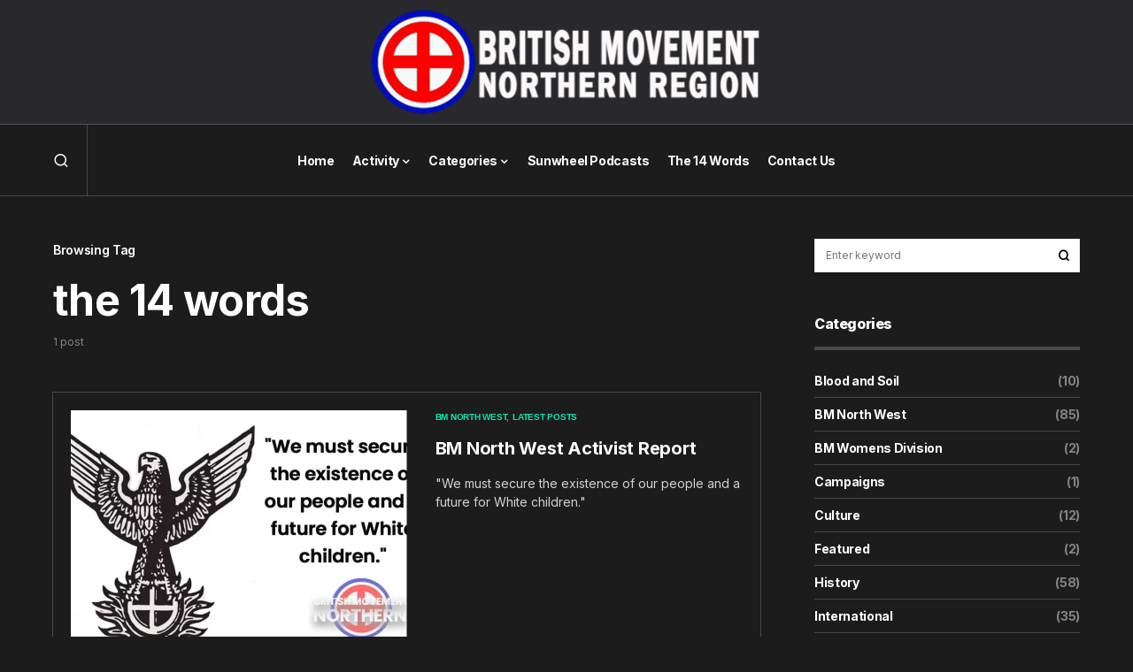

--- FILE ---
content_type: text/html; charset=UTF-8
request_url: https://www.britishmovementnorthern.org/tag/the-14-words/
body_size: 24046
content:
<!doctype html>
<html lang="en-GB" id="html">
<head><meta charset="UTF-8" /><script>if(navigator.userAgent.match(/MSIE|Internet Explorer/i)||navigator.userAgent.match(/Trident\/7\..*?rv:11/i)){var href=document.location.href;if(!href.match(/[?&]nowprocket/)){if(href.indexOf("?")==-1){if(href.indexOf("#")==-1){document.location.href=href+"?nowprocket=1"}else{document.location.href=href.replace("#","?nowprocket=1#")}}else{if(href.indexOf("#")==-1){document.location.href=href+"&nowprocket=1"}else{document.location.href=href.replace("#","&nowprocket=1#")}}}}</script><script>(()=>{class RocketLazyLoadScripts{constructor(){this.v="1.2.6",this.triggerEvents=["keydown","mousedown","mousemove","touchmove","touchstart","touchend","wheel"],this.userEventHandler=this.t.bind(this),this.touchStartHandler=this.i.bind(this),this.touchMoveHandler=this.o.bind(this),this.touchEndHandler=this.h.bind(this),this.clickHandler=this.u.bind(this),this.interceptedClicks=[],this.interceptedClickListeners=[],this.l(this),window.addEventListener("pageshow",(t=>{this.persisted=t.persisted,this.everythingLoaded&&this.m()})),this.CSPIssue=sessionStorage.getItem("rocketCSPIssue"),document.addEventListener("securitypolicyviolation",(t=>{this.CSPIssue||"script-src-elem"!==t.violatedDirective||"data"!==t.blockedURI||(this.CSPIssue=!0,sessionStorage.setItem("rocketCSPIssue",!0))})),document.addEventListener("DOMContentLoaded",(()=>{this.k()})),this.delayedScripts={normal:[],async:[],defer:[]},this.trash=[],this.allJQueries=[]}p(t){document.hidden?t.t():(this.triggerEvents.forEach((e=>window.addEventListener(e,t.userEventHandler,{passive:!0}))),window.addEventListener("touchstart",t.touchStartHandler,{passive:!0}),window.addEventListener("mousedown",t.touchStartHandler),document.addEventListener("visibilitychange",t.userEventHandler))}_(){this.triggerEvents.forEach((t=>window.removeEventListener(t,this.userEventHandler,{passive:!0}))),document.removeEventListener("visibilitychange",this.userEventHandler)}i(t){"HTML"!==t.target.tagName&&(window.addEventListener("touchend",this.touchEndHandler),window.addEventListener("mouseup",this.touchEndHandler),window.addEventListener("touchmove",this.touchMoveHandler,{passive:!0}),window.addEventListener("mousemove",this.touchMoveHandler),t.target.addEventListener("click",this.clickHandler),this.L(t.target,!0),this.S(t.target,"onclick","rocket-onclick"),this.C())}o(t){window.removeEventListener("touchend",this.touchEndHandler),window.removeEventListener("mouseup",this.touchEndHandler),window.removeEventListener("touchmove",this.touchMoveHandler,{passive:!0}),window.removeEventListener("mousemove",this.touchMoveHandler),t.target.removeEventListener("click",this.clickHandler),this.L(t.target,!1),this.S(t.target,"rocket-onclick","onclick"),this.M()}h(){window.removeEventListener("touchend",this.touchEndHandler),window.removeEventListener("mouseup",this.touchEndHandler),window.removeEventListener("touchmove",this.touchMoveHandler,{passive:!0}),window.removeEventListener("mousemove",this.touchMoveHandler)}u(t){t.target.removeEventListener("click",this.clickHandler),this.L(t.target,!1),this.S(t.target,"rocket-onclick","onclick"),this.interceptedClicks.push(t),t.preventDefault(),t.stopPropagation(),t.stopImmediatePropagation(),this.M()}O(){window.removeEventListener("touchstart",this.touchStartHandler,{passive:!0}),window.removeEventListener("mousedown",this.touchStartHandler),this.interceptedClicks.forEach((t=>{t.target.dispatchEvent(new MouseEvent("click",{view:t.view,bubbles:!0,cancelable:!0}))}))}l(t){EventTarget.prototype.addEventListenerWPRocketBase=EventTarget.prototype.addEventListener,EventTarget.prototype.addEventListener=function(e,i,o){"click"!==e||t.windowLoaded||i===t.clickHandler||t.interceptedClickListeners.push({target:this,func:i,options:o}),(this||window).addEventListenerWPRocketBase(e,i,o)}}L(t,e){this.interceptedClickListeners.forEach((i=>{i.target===t&&(e?t.removeEventListener("click",i.func,i.options):t.addEventListener("click",i.func,i.options))})),t.parentNode!==document.documentElement&&this.L(t.parentNode,e)}D(){return new Promise((t=>{this.P?this.M=t:t()}))}C(){this.P=!0}M(){this.P=!1}S(t,e,i){t.hasAttribute&&t.hasAttribute(e)&&(event.target.setAttribute(i,event.target.getAttribute(e)),event.target.removeAttribute(e))}t(){this._(this),"loading"===document.readyState?document.addEventListener("DOMContentLoaded",this.R.bind(this)):this.R()}k(){let t=[];document.querySelectorAll("script[type=rocketlazyloadscript][data-rocket-src]").forEach((e=>{let i=e.getAttribute("data-rocket-src");if(i&&!i.startsWith("data:")){0===i.indexOf("//")&&(i=location.protocol+i);try{const o=new URL(i).origin;o!==location.origin&&t.push({src:o,crossOrigin:e.crossOrigin||"module"===e.getAttribute("data-rocket-type")})}catch(t){}}})),t=[...new Map(t.map((t=>[JSON.stringify(t),t]))).values()],this.T(t,"preconnect")}async R(){this.lastBreath=Date.now(),this.j(this),this.F(this),this.I(),this.W(),this.q(),await this.A(this.delayedScripts.normal),await this.A(this.delayedScripts.defer),await this.A(this.delayedScripts.async);try{await this.U(),await this.H(this),await this.J()}catch(t){console.error(t)}window.dispatchEvent(new Event("rocket-allScriptsLoaded")),this.everythingLoaded=!0,this.D().then((()=>{this.O()})),this.N()}W(){document.querySelectorAll("script[type=rocketlazyloadscript]").forEach((t=>{t.hasAttribute("data-rocket-src")?t.hasAttribute("async")&&!1!==t.async?this.delayedScripts.async.push(t):t.hasAttribute("defer")&&!1!==t.defer||"module"===t.getAttribute("data-rocket-type")?this.delayedScripts.defer.push(t):this.delayedScripts.normal.push(t):this.delayedScripts.normal.push(t)}))}async B(t){if(await this.G(),!0!==t.noModule||!("noModule"in HTMLScriptElement.prototype))return new Promise((e=>{let i;function o(){(i||t).setAttribute("data-rocket-status","executed"),e()}try{if(navigator.userAgent.indexOf("Firefox/")>0||""===navigator.vendor||this.CSPIssue)i=document.createElement("script"),[...t.attributes].forEach((t=>{let e=t.nodeName;"type"!==e&&("data-rocket-type"===e&&(e="type"),"data-rocket-src"===e&&(e="src"),i.setAttribute(e,t.nodeValue))})),t.text&&(i.text=t.text),i.hasAttribute("src")?(i.addEventListener("load",o),i.addEventListener("error",(function(){i.setAttribute("data-rocket-status","failed-network"),e()})),setTimeout((()=>{i.isConnected||e()}),1)):(i.text=t.text,o()),t.parentNode.replaceChild(i,t);else{const i=t.getAttribute("data-rocket-type"),s=t.getAttribute("data-rocket-src");i?(t.type=i,t.removeAttribute("data-rocket-type")):t.removeAttribute("type"),t.addEventListener("load",o),t.addEventListener("error",(i=>{this.CSPIssue&&i.target.src.startsWith("data:")?(console.log("WPRocket: data-uri blocked by CSP -> fallback"),t.removeAttribute("src"),this.B(t).then(e)):(t.setAttribute("data-rocket-status","failed-network"),e())})),s?(t.removeAttribute("data-rocket-src"),t.src=s):t.src="data:text/javascript;base64,"+window.btoa(unescape(encodeURIComponent(t.text)))}}catch(i){t.setAttribute("data-rocket-status","failed-transform"),e()}}));t.setAttribute("data-rocket-status","skipped")}async A(t){const e=t.shift();return e&&e.isConnected?(await this.B(e),this.A(t)):Promise.resolve()}q(){this.T([...this.delayedScripts.normal,...this.delayedScripts.defer,...this.delayedScripts.async],"preload")}T(t,e){var i=document.createDocumentFragment();t.forEach((t=>{const o=t.getAttribute&&t.getAttribute("data-rocket-src")||t.src;if(o&&!o.startsWith("data:")){const s=document.createElement("link");s.href=o,s.rel=e,"preconnect"!==e&&(s.as="script"),t.getAttribute&&"module"===t.getAttribute("data-rocket-type")&&(s.crossOrigin=!0),t.crossOrigin&&(s.crossOrigin=t.crossOrigin),t.integrity&&(s.integrity=t.integrity),i.appendChild(s),this.trash.push(s)}})),document.head.appendChild(i)}j(t){let e={};function i(i,o){return e[o].eventsToRewrite.indexOf(i)>=0&&!t.everythingLoaded?"rocket-"+i:i}function o(t,o){!function(t){e[t]||(e[t]={originalFunctions:{add:t.addEventListener,remove:t.removeEventListener},eventsToRewrite:[]},t.addEventListener=function(){arguments[0]=i(arguments[0],t),e[t].originalFunctions.add.apply(t,arguments)},t.removeEventListener=function(){arguments[0]=i(arguments[0],t),e[t].originalFunctions.remove.apply(t,arguments)})}(t),e[t].eventsToRewrite.push(o)}function s(e,i){let o=e[i];e[i]=null,Object.defineProperty(e,i,{get:()=>o||function(){},set(s){t.everythingLoaded?o=s:e["rocket"+i]=o=s}})}o(document,"DOMContentLoaded"),o(window,"DOMContentLoaded"),o(window,"load"),o(window,"pageshow"),o(document,"readystatechange"),s(document,"onreadystatechange"),s(window,"onload"),s(window,"onpageshow");try{Object.defineProperty(document,"readyState",{get:()=>t.rocketReadyState,set(e){t.rocketReadyState=e},configurable:!0}),document.readyState="loading"}catch(t){console.log("WPRocket DJE readyState conflict, bypassing")}}F(t){let e;function i(e){return t.everythingLoaded?e:e.split(" ").map((t=>"load"===t||0===t.indexOf("load.")?"rocket-jquery-load":t)).join(" ")}function o(o){function s(t){const e=o.fn[t];o.fn[t]=o.fn.init.prototype[t]=function(){return this[0]===window&&("string"==typeof arguments[0]||arguments[0]instanceof String?arguments[0]=i(arguments[0]):"object"==typeof arguments[0]&&Object.keys(arguments[0]).forEach((t=>{const e=arguments[0][t];delete arguments[0][t],arguments[0][i(t)]=e}))),e.apply(this,arguments),this}}o&&o.fn&&!t.allJQueries.includes(o)&&(o.fn.ready=o.fn.init.prototype.ready=function(e){return t.domReadyFired?e.bind(document)(o):document.addEventListener("rocket-DOMContentLoaded",(()=>e.bind(document)(o))),o([])},s("on"),s("one"),t.allJQueries.push(o)),e=o}o(window.jQuery),Object.defineProperty(window,"jQuery",{get:()=>e,set(t){o(t)}})}async H(t){const e=document.querySelector("script[data-webpack]");e&&(await async function(){return new Promise((t=>{e.addEventListener("load",t),e.addEventListener("error",t)}))}(),await t.K(),await t.H(t))}async U(){this.domReadyFired=!0;try{document.readyState="interactive"}catch(t){}await this.G(),document.dispatchEvent(new Event("rocket-readystatechange")),await this.G(),document.rocketonreadystatechange&&document.rocketonreadystatechange(),await this.G(),document.dispatchEvent(new Event("rocket-DOMContentLoaded")),await this.G(),window.dispatchEvent(new Event("rocket-DOMContentLoaded"))}async J(){try{document.readyState="complete"}catch(t){}await this.G(),document.dispatchEvent(new Event("rocket-readystatechange")),await this.G(),document.rocketonreadystatechange&&document.rocketonreadystatechange(),await this.G(),window.dispatchEvent(new Event("rocket-load")),await this.G(),window.rocketonload&&window.rocketonload(),await this.G(),this.allJQueries.forEach((t=>t(window).trigger("rocket-jquery-load"))),await this.G();const t=new Event("rocket-pageshow");t.persisted=this.persisted,window.dispatchEvent(t),await this.G(),window.rocketonpageshow&&window.rocketonpageshow({persisted:this.persisted}),this.windowLoaded=!0}m(){document.onreadystatechange&&document.onreadystatechange(),window.onload&&window.onload(),window.onpageshow&&window.onpageshow({persisted:this.persisted})}I(){const t=new Map;document.write=document.writeln=function(e){const i=document.currentScript;i||console.error("WPRocket unable to document.write this: "+e);const o=document.createRange(),s=i.parentElement;let n=t.get(i);void 0===n&&(n=i.nextSibling,t.set(i,n));const c=document.createDocumentFragment();o.setStart(c,0),c.appendChild(o.createContextualFragment(e)),s.insertBefore(c,n)}}async G(){Date.now()-this.lastBreath>45&&(await this.K(),this.lastBreath=Date.now())}async K(){return document.hidden?new Promise((t=>setTimeout(t))):new Promise((t=>requestAnimationFrame(t)))}N(){this.trash.forEach((t=>t.remove()))}static run(){const t=new RocketLazyLoadScripts;t.p(t)}}RocketLazyLoadScripts.run()})();</script>
	
	<meta name="viewport" content="width=device-width, initial-scale=1" />
	<link rel="profile" href="https://gmpg.org/xfn/11" />
	<meta name='robots' content='index, follow, max-image-preview:large, max-snippet:-1, max-video-preview:-1' />

	<!-- This site is optimized with the Yoast SEO plugin v26.7 - https://yoast.com/wordpress/plugins/seo/ -->
	<title>the 14 words Archives - British Movement Northern Region</title><link rel="preload" as="style" href="https://fonts.googleapis.com/css?family=Inter%3Aregular%2Cregular%2Citalic%2C600%2C700%2C700italic%7CInter%3A600%2Cregular%2C600%2C700%7CInter%3A400%2Cregular%2C600%2C700%7CInter%3A400%7CInter%3Aregular%2Citalic%2C600%2C700%2C700italic%7CInter%3Aregular%2C600%2C700%7CInter%3A700%7CInter%3A800&#038;display=swap" /><link rel="stylesheet" href="https://fonts.googleapis.com/css?family=Inter%3Aregular%2Cregular%2Citalic%2C600%2C700%2C700italic%7CInter%3A600%2Cregular%2C600%2C700%7CInter%3A400%2Cregular%2C600%2C700%7CInter%3A400%7CInter%3Aregular%2Citalic%2C600%2C700%2C700italic%7CInter%3Aregular%2C600%2C700%7CInter%3A700%7CInter%3A800&#038;display=swap" media="print" onload="this.media='all'" /><noscript><link rel="stylesheet" href="https://fonts.googleapis.com/css?family=Inter%3Aregular%2Cregular%2Citalic%2C600%2C700%2C700italic%7CInter%3A600%2Cregular%2C600%2C700%7CInter%3A400%2Cregular%2C600%2C700%7CInter%3A400%7CInter%3Aregular%2Citalic%2C600%2C700%2C700italic%7CInter%3Aregular%2C600%2C700%7CInter%3A700%7CInter%3A800&#038;display=swap" /></noscript>
	<link rel="canonical" href="https://www.britishmovementnorthern.org/tag/the-14-words/" />
	<meta property="og:locale" content="en_GB" />
	<meta property="og:type" content="article" />
	<meta property="og:title" content="the 14 words Archives - British Movement Northern Region" />
	<meta property="og:url" content="https://www.britishmovementnorthern.org/tag/the-14-words/" />
	<meta property="og:site_name" content="British Movement Northern Region" />
	<meta name="twitter:card" content="summary_large_image" />
	<script type="application/ld+json" class="yoast-schema-graph">{"@context":"https://schema.org","@graph":[{"@type":"CollectionPage","@id":"https://www.britishmovementnorthern.org/tag/the-14-words/","url":"https://www.britishmovementnorthern.org/tag/the-14-words/","name":"the 14 words Archives - British Movement Northern Region","isPartOf":{"@id":"https://www.britishmovementnorthern.org/#website"},"primaryImageOfPage":{"@id":"https://www.britishmovementnorthern.org/tag/the-14-words/#primaryimage"},"image":{"@id":"https://www.britishmovementnorthern.org/tag/the-14-words/#primaryimage"},"thumbnailUrl":"https://www.britishmovementnorthern.org/wp-content/uploads/2023/11/new-banner-1.webp","breadcrumb":{"@id":"https://www.britishmovementnorthern.org/tag/the-14-words/#breadcrumb"},"inLanguage":"en-GB"},{"@type":"ImageObject","inLanguage":"en-GB","@id":"https://www.britishmovementnorthern.org/tag/the-14-words/#primaryimage","url":"https://www.britishmovementnorthern.org/wp-content/uploads/2023/11/new-banner-1.webp","contentUrl":"https://www.britishmovementnorthern.org/wp-content/uploads/2023/11/new-banner-1.webp","width":1024,"height":650,"caption":"BM North West Activist Report"},{"@type":"BreadcrumbList","@id":"https://www.britishmovementnorthern.org/tag/the-14-words/#breadcrumb","itemListElement":[{"@type":"ListItem","position":1,"name":"Home","item":"https://www.britishmovementnorthern.org/"},{"@type":"ListItem","position":2,"name":"the 14 words"}]},{"@type":"WebSite","@id":"https://www.britishmovementnorthern.org/#website","url":"https://www.britishmovementnorthern.org/","name":"British Movement Northern Region","description":"Inform - Educate - Inspire","potentialAction":[{"@type":"SearchAction","target":{"@type":"EntryPoint","urlTemplate":"https://www.britishmovementnorthern.org/?s={search_term_string}"},"query-input":{"@type":"PropertyValueSpecification","valueRequired":true,"valueName":"search_term_string"}}],"inLanguage":"en-GB"}]}</script>
	<!-- / Yoast SEO plugin. -->


<link rel='dns-prefetch' href='//fonts.googleapis.com' />
<link href='https://fonts.gstatic.com' crossorigin rel='preconnect' />
<link rel="alternate" type="application/rss+xml" title="British Movement Northern Region &raquo; Feed" href="https://www.britishmovementnorthern.org/feed/" />
<link rel="alternate" type="application/rss+xml" title="British Movement Northern Region &raquo; Comments Feed" href="https://www.britishmovementnorthern.org/comments/feed/" />
<link rel="alternate" type="application/rss+xml" title="British Movement Northern Region &raquo; the 14 words Tag Feed" href="https://www.britishmovementnorthern.org/tag/the-14-words/feed/" />
			<link rel="preload" href="https://www.britishmovementnorthern.org/wp-content/plugins/canvas/assets/fonts/canvas-icons.woff" as="font" type="font/woff" crossorigin>
			<style id='wp-img-auto-sizes-contain-inline-css'>
img:is([sizes=auto i],[sizes^="auto," i]){contain-intrinsic-size:3000px 1500px}
/*# sourceURL=wp-img-auto-sizes-contain-inline-css */
</style>
<link rel='stylesheet' id='canvas-css' href='https://www.britishmovementnorthern.org/wp-content/plugins/canvas/assets/css/canvas.css?ver=2.5.1' media='all' />
<link rel='alternate stylesheet' id='powerkit-icons-css' href='https://www.britishmovementnorthern.org/wp-content/plugins/powerkit/assets/fonts/powerkit-icons.woff?ver=3.0.4' as='font' type='font/wof' crossorigin />
<link rel='stylesheet' id='powerkit-css' href='https://www.britishmovementnorthern.org/wp-content/plugins/powerkit/assets/css/powerkit.css?ver=3.0.4' media='all' />
<style id='wp-emoji-styles-inline-css'>

	img.wp-smiley, img.emoji {
		display: inline !important;
		border: none !important;
		box-shadow: none !important;
		height: 1em !important;
		width: 1em !important;
		margin: 0 0.07em !important;
		vertical-align: -0.1em !important;
		background: none !important;
		padding: 0 !important;
	}
/*# sourceURL=wp-emoji-styles-inline-css */
</style>
<link rel='stylesheet' id='wp-block-library-css' href='https://www.britishmovementnorthern.org/wp-includes/css/dist/block-library/style.min.css?ver=6.9' media='all' />
<style id='classic-theme-styles-inline-css'>
/*! This file is auto-generated */
.wp-block-button__link{color:#fff;background-color:#32373c;border-radius:9999px;box-shadow:none;text-decoration:none;padding:calc(.667em + 2px) calc(1.333em + 2px);font-size:1.125em}.wp-block-file__button{background:#32373c;color:#fff;text-decoration:none}
/*# sourceURL=/wp-includes/css/classic-themes.min.css */
</style>
<style id='presto-player-popup-trigger-style-inline-css'>
:where(.wp-block-presto-player-popup-trigger) {
  /* reduce specificity */
  display: grid;
  gap: 1rem;
  cursor: pointer;
}

/* Play icon overlay for popup image trigger variation */
:where(.presto-popup-image-trigger) {
  position: relative;
  cursor: pointer;
}

:where(.presto-popup-image-trigger)::before {
  content: "";
  position: absolute;
  top: 50%;
  left: 50%;
  transform: translate(-50%, -50%);
  width: 48px;
  height: 48px;
  background-image: url("/wp-content/plugins/presto-player/src/admin/blocks/blocks/popup-trigger/../../../../../img/play-button.svg");
  background-size: contain;
  background-repeat: no-repeat;
  background-position: center;
  z-index: 10;
  pointer-events: none;
}

:where(.presto-popup-image-trigger img) {
  display: block;
  width: 100%;
  height: auto;
  filter: brightness(0.5);
}
/*# sourceURL=https://www.britishmovementnorthern.org/wp-content/plugins/presto-player/src/admin/blocks/blocks/popup-trigger/style.css */
</style>
<style id='presto-player-popup-media-style-inline-css'>
.wp-block-presto-player-popup.is-selected .wp-block-presto-player-popup-media {
  display: initial;
}

.wp-block-presto-player-popup.has-child-selected .wp-block-presto-player-popup-media {
  display: initial;
}

.presto-popup__overlay {
  position: fixed;
  top: 0;
  left: 0;
  z-index: 100000;
  overflow: hidden;
  width: 100%;
  height: 100vh;
  box-sizing: border-box;
  padding: 0 5%;
  visibility: hidden;
  opacity: 0;
  display: flex;
  align-items: center;
  justify-content: center;
  transition:
    opacity 0.2s ease,
    visibility 0.2s ease;

  --presto-popup-media-width: 1280px;
  --presto-popup-background-color: rgba(0, 0, 0, 0.917);
}

.presto-popup--active {
  visibility: visible;
  opacity: 1;
}

.presto-popup--active .presto-popup__content {
  transform: scale(1);
}

.presto-popup__content {
  position: relative;
  z-index: 9999999999;
  width: 100%;
  max-width: var(--presto-popup-media-width);
  transform: scale(0.9);
  transition: transform 0.2s ease;
}

.presto-popup__close-button {
  position: absolute;
  top: calc(env(safe-area-inset-top) + 16px);
  right: calc(env(safe-area-inset-right) + 16px);
  padding: 0;
  cursor: pointer;
  z-index: 5000000;
  min-width: 24px;
  min-height: 24px;
  width: 24px;
  height: 24px;
  display: flex;
  align-items: center;
  justify-content: center;
  border: none;
  background: none;
  box-shadow: none;
  transition: opacity 0.2s ease;
}

.presto-popup__close-button:hover,
.presto-popup__close-button:focus {
  opacity: 0.8;
  background: none;
  border: none;
}

.presto-popup__close-button:not(:hover):not(:active):not(.has-background) {
  background: none;
  border: none;
}

.presto-popup__close-button svg {
  width: 24px;
  height: 24px;
  fill: white;
}

.presto-popup__scrim {
  width: 100%;
  height: 100%;
  position: absolute;
  z-index: 2000000;
  background-color: var(--presto-popup-background-color, rgb(255, 255, 255));
}

.presto-popup__speak {
  position: absolute;
  width: 1px;
  height: 1px;
  padding: 0;
  margin: -1px;
  overflow: hidden;
  clip: rect(0, 0, 0, 0);
  white-space: nowrap;
  border: 0;
}
/*# sourceURL=https://www.britishmovementnorthern.org/wp-content/plugins/presto-player/src/admin/blocks/blocks/popup-media/style.css */
</style>
<link rel='stylesheet' id='canvas-block-alert-style-css' href='https://www.britishmovementnorthern.org/wp-content/plugins/canvas/components/basic-elements/block-alert/block.css?ver=1750151706' media='all' />
<link rel='stylesheet' id='canvas-block-progress-style-css' href='https://www.britishmovementnorthern.org/wp-content/plugins/canvas/components/basic-elements/block-progress/block.css?ver=1750151706' media='all' />
<link rel='stylesheet' id='canvas-block-collapsibles-style-css' href='https://www.britishmovementnorthern.org/wp-content/plugins/canvas/components/basic-elements/block-collapsibles/block.css?ver=1750151706' media='all' />
<link rel='stylesheet' id='canvas-block-tabs-style-css' href='https://www.britishmovementnorthern.org/wp-content/plugins/canvas/components/basic-elements/block-tabs/block.css?ver=1750151706' media='all' />
<link rel='stylesheet' id='canvas-block-section-heading-style-css' href='https://www.britishmovementnorthern.org/wp-content/plugins/canvas/components/basic-elements/block-section-heading/block.css?ver=1750151706' media='all' />
<link rel='stylesheet' id='canvas-block-row-style-css' href='https://www.britishmovementnorthern.org/wp-content/plugins/canvas/components/layout-blocks/block-row/block-row.css?ver=1750151706' media='all' />
<link rel='stylesheet' id='canvas-justified-gallery-block-style-css' href='https://www.britishmovementnorthern.org/wp-content/plugins/canvas/components/justified-gallery/block/block-justified-gallery.css?ver=1750151706' media='all' />
<link rel='stylesheet' id='canvas-slider-gallery-block-style-css' href='https://www.britishmovementnorthern.org/wp-content/plugins/canvas/components/slider-gallery/block/block-slider-gallery.css?ver=1750151706' media='all' />
<link rel='stylesheet' id='canvas-block-posts-sidebar-css' href='https://www.britishmovementnorthern.org/wp-content/plugins/canvas/components/posts/block-posts-sidebar/block-posts-sidebar.css?ver=1750151706' media='all' />
<style id='global-styles-inline-css'>
:root{--wp--preset--aspect-ratio--square: 1;--wp--preset--aspect-ratio--4-3: 4/3;--wp--preset--aspect-ratio--3-4: 3/4;--wp--preset--aspect-ratio--3-2: 3/2;--wp--preset--aspect-ratio--2-3: 2/3;--wp--preset--aspect-ratio--16-9: 16/9;--wp--preset--aspect-ratio--9-16: 9/16;--wp--preset--color--black: #000000;--wp--preset--color--cyan-bluish-gray: #abb8c3;--wp--preset--color--white: #FFFFFF;--wp--preset--color--pale-pink: #f78da7;--wp--preset--color--vivid-red: #cf2e2e;--wp--preset--color--luminous-vivid-orange: #ff6900;--wp--preset--color--luminous-vivid-amber: #fcb900;--wp--preset--color--light-green-cyan: #7bdcb5;--wp--preset--color--vivid-green-cyan: #00d084;--wp--preset--color--pale-cyan-blue: #8ed1fc;--wp--preset--color--vivid-cyan-blue: #0693e3;--wp--preset--color--vivid-purple: #9b51e0;--wp--preset--color--blue: #59BACC;--wp--preset--color--green: #58AD69;--wp--preset--color--orange: #FFBC49;--wp--preset--color--red: #e32c26;--wp--preset--color--gray-50: #f8f9fa;--wp--preset--color--gray-100: #f8f9fb;--wp--preset--color--gray-200: #e9ecef;--wp--preset--color--secondary: #858585;--wp--preset--gradient--vivid-cyan-blue-to-vivid-purple: linear-gradient(135deg,rgb(6,147,227) 0%,rgb(155,81,224) 100%);--wp--preset--gradient--light-green-cyan-to-vivid-green-cyan: linear-gradient(135deg,rgb(122,220,180) 0%,rgb(0,208,130) 100%);--wp--preset--gradient--luminous-vivid-amber-to-luminous-vivid-orange: linear-gradient(135deg,rgb(252,185,0) 0%,rgb(255,105,0) 100%);--wp--preset--gradient--luminous-vivid-orange-to-vivid-red: linear-gradient(135deg,rgb(255,105,0) 0%,rgb(207,46,46) 100%);--wp--preset--gradient--very-light-gray-to-cyan-bluish-gray: linear-gradient(135deg,rgb(238,238,238) 0%,rgb(169,184,195) 100%);--wp--preset--gradient--cool-to-warm-spectrum: linear-gradient(135deg,rgb(74,234,220) 0%,rgb(151,120,209) 20%,rgb(207,42,186) 40%,rgb(238,44,130) 60%,rgb(251,105,98) 80%,rgb(254,248,76) 100%);--wp--preset--gradient--blush-light-purple: linear-gradient(135deg,rgb(255,206,236) 0%,rgb(152,150,240) 100%);--wp--preset--gradient--blush-bordeaux: linear-gradient(135deg,rgb(254,205,165) 0%,rgb(254,45,45) 50%,rgb(107,0,62) 100%);--wp--preset--gradient--luminous-dusk: linear-gradient(135deg,rgb(255,203,112) 0%,rgb(199,81,192) 50%,rgb(65,88,208) 100%);--wp--preset--gradient--pale-ocean: linear-gradient(135deg,rgb(255,245,203) 0%,rgb(182,227,212) 50%,rgb(51,167,181) 100%);--wp--preset--gradient--electric-grass: linear-gradient(135deg,rgb(202,248,128) 0%,rgb(113,206,126) 100%);--wp--preset--gradient--midnight: linear-gradient(135deg,rgb(2,3,129) 0%,rgb(40,116,252) 100%);--wp--preset--font-size--small: 13px;--wp--preset--font-size--medium: 20px;--wp--preset--font-size--large: 36px;--wp--preset--font-size--x-large: 42px;--wp--preset--spacing--20: 0.44rem;--wp--preset--spacing--30: 0.67rem;--wp--preset--spacing--40: 1rem;--wp--preset--spacing--50: 1.5rem;--wp--preset--spacing--60: 2.25rem;--wp--preset--spacing--70: 3.38rem;--wp--preset--spacing--80: 5.06rem;--wp--preset--shadow--natural: 6px 6px 9px rgba(0, 0, 0, 0.2);--wp--preset--shadow--deep: 12px 12px 50px rgba(0, 0, 0, 0.4);--wp--preset--shadow--sharp: 6px 6px 0px rgba(0, 0, 0, 0.2);--wp--preset--shadow--outlined: 6px 6px 0px -3px rgb(255, 255, 255), 6px 6px rgb(0, 0, 0);--wp--preset--shadow--crisp: 6px 6px 0px rgb(0, 0, 0);}:root :where(.is-layout-flow) > :first-child{margin-block-start: 0;}:root :where(.is-layout-flow) > :last-child{margin-block-end: 0;}:root :where(.is-layout-flow) > *{margin-block-start: 24px;margin-block-end: 0;}:root :where(.is-layout-constrained) > :first-child{margin-block-start: 0;}:root :where(.is-layout-constrained) > :last-child{margin-block-end: 0;}:root :where(.is-layout-constrained) > *{margin-block-start: 24px;margin-block-end: 0;}:root :where(.is-layout-flex){gap: 24px;}:root :where(.is-layout-grid){gap: 24px;}body .is-layout-flex{display: flex;}.is-layout-flex{flex-wrap: wrap;align-items: center;}.is-layout-flex > :is(*, div){margin: 0;}body .is-layout-grid{display: grid;}.is-layout-grid > :is(*, div){margin: 0;}.has-black-color{color: var(--wp--preset--color--black) !important;}.has-cyan-bluish-gray-color{color: var(--wp--preset--color--cyan-bluish-gray) !important;}.has-white-color{color: var(--wp--preset--color--white) !important;}.has-pale-pink-color{color: var(--wp--preset--color--pale-pink) !important;}.has-vivid-red-color{color: var(--wp--preset--color--vivid-red) !important;}.has-luminous-vivid-orange-color{color: var(--wp--preset--color--luminous-vivid-orange) !important;}.has-luminous-vivid-amber-color{color: var(--wp--preset--color--luminous-vivid-amber) !important;}.has-light-green-cyan-color{color: var(--wp--preset--color--light-green-cyan) !important;}.has-vivid-green-cyan-color{color: var(--wp--preset--color--vivid-green-cyan) !important;}.has-pale-cyan-blue-color{color: var(--wp--preset--color--pale-cyan-blue) !important;}.has-vivid-cyan-blue-color{color: var(--wp--preset--color--vivid-cyan-blue) !important;}.has-vivid-purple-color{color: var(--wp--preset--color--vivid-purple) !important;}.has-blue-color{color: var(--wp--preset--color--blue) !important;}.has-green-color{color: var(--wp--preset--color--green) !important;}.has-orange-color{color: var(--wp--preset--color--orange) !important;}.has-red-color{color: var(--wp--preset--color--red) !important;}.has-gray-50-color{color: var(--wp--preset--color--gray-50) !important;}.has-gray-100-color{color: var(--wp--preset--color--gray-100) !important;}.has-gray-200-color{color: var(--wp--preset--color--gray-200) !important;}.has-secondary-color{color: var(--wp--preset--color--secondary) !important;}.has-black-background-color{background-color: var(--wp--preset--color--black) !important;}.has-cyan-bluish-gray-background-color{background-color: var(--wp--preset--color--cyan-bluish-gray) !important;}.has-white-background-color{background-color: var(--wp--preset--color--white) !important;}.has-pale-pink-background-color{background-color: var(--wp--preset--color--pale-pink) !important;}.has-vivid-red-background-color{background-color: var(--wp--preset--color--vivid-red) !important;}.has-luminous-vivid-orange-background-color{background-color: var(--wp--preset--color--luminous-vivid-orange) !important;}.has-luminous-vivid-amber-background-color{background-color: var(--wp--preset--color--luminous-vivid-amber) !important;}.has-light-green-cyan-background-color{background-color: var(--wp--preset--color--light-green-cyan) !important;}.has-vivid-green-cyan-background-color{background-color: var(--wp--preset--color--vivid-green-cyan) !important;}.has-pale-cyan-blue-background-color{background-color: var(--wp--preset--color--pale-cyan-blue) !important;}.has-vivid-cyan-blue-background-color{background-color: var(--wp--preset--color--vivid-cyan-blue) !important;}.has-vivid-purple-background-color{background-color: var(--wp--preset--color--vivid-purple) !important;}.has-blue-background-color{background-color: var(--wp--preset--color--blue) !important;}.has-green-background-color{background-color: var(--wp--preset--color--green) !important;}.has-orange-background-color{background-color: var(--wp--preset--color--orange) !important;}.has-red-background-color{background-color: var(--wp--preset--color--red) !important;}.has-gray-50-background-color{background-color: var(--wp--preset--color--gray-50) !important;}.has-gray-100-background-color{background-color: var(--wp--preset--color--gray-100) !important;}.has-gray-200-background-color{background-color: var(--wp--preset--color--gray-200) !important;}.has-secondary-background-color{background-color: var(--wp--preset--color--secondary) !important;}.has-black-border-color{border-color: var(--wp--preset--color--black) !important;}.has-cyan-bluish-gray-border-color{border-color: var(--wp--preset--color--cyan-bluish-gray) !important;}.has-white-border-color{border-color: var(--wp--preset--color--white) !important;}.has-pale-pink-border-color{border-color: var(--wp--preset--color--pale-pink) !important;}.has-vivid-red-border-color{border-color: var(--wp--preset--color--vivid-red) !important;}.has-luminous-vivid-orange-border-color{border-color: var(--wp--preset--color--luminous-vivid-orange) !important;}.has-luminous-vivid-amber-border-color{border-color: var(--wp--preset--color--luminous-vivid-amber) !important;}.has-light-green-cyan-border-color{border-color: var(--wp--preset--color--light-green-cyan) !important;}.has-vivid-green-cyan-border-color{border-color: var(--wp--preset--color--vivid-green-cyan) !important;}.has-pale-cyan-blue-border-color{border-color: var(--wp--preset--color--pale-cyan-blue) !important;}.has-vivid-cyan-blue-border-color{border-color: var(--wp--preset--color--vivid-cyan-blue) !important;}.has-vivid-purple-border-color{border-color: var(--wp--preset--color--vivid-purple) !important;}.has-blue-border-color{border-color: var(--wp--preset--color--blue) !important;}.has-green-border-color{border-color: var(--wp--preset--color--green) !important;}.has-orange-border-color{border-color: var(--wp--preset--color--orange) !important;}.has-red-border-color{border-color: var(--wp--preset--color--red) !important;}.has-gray-50-border-color{border-color: var(--wp--preset--color--gray-50) !important;}.has-gray-100-border-color{border-color: var(--wp--preset--color--gray-100) !important;}.has-gray-200-border-color{border-color: var(--wp--preset--color--gray-200) !important;}.has-secondary-border-color{border-color: var(--wp--preset--color--secondary) !important;}.has-vivid-cyan-blue-to-vivid-purple-gradient-background{background: var(--wp--preset--gradient--vivid-cyan-blue-to-vivid-purple) !important;}.has-light-green-cyan-to-vivid-green-cyan-gradient-background{background: var(--wp--preset--gradient--light-green-cyan-to-vivid-green-cyan) !important;}.has-luminous-vivid-amber-to-luminous-vivid-orange-gradient-background{background: var(--wp--preset--gradient--luminous-vivid-amber-to-luminous-vivid-orange) !important;}.has-luminous-vivid-orange-to-vivid-red-gradient-background{background: var(--wp--preset--gradient--luminous-vivid-orange-to-vivid-red) !important;}.has-very-light-gray-to-cyan-bluish-gray-gradient-background{background: var(--wp--preset--gradient--very-light-gray-to-cyan-bluish-gray) !important;}.has-cool-to-warm-spectrum-gradient-background{background: var(--wp--preset--gradient--cool-to-warm-spectrum) !important;}.has-blush-light-purple-gradient-background{background: var(--wp--preset--gradient--blush-light-purple) !important;}.has-blush-bordeaux-gradient-background{background: var(--wp--preset--gradient--blush-bordeaux) !important;}.has-luminous-dusk-gradient-background{background: var(--wp--preset--gradient--luminous-dusk) !important;}.has-pale-ocean-gradient-background{background: var(--wp--preset--gradient--pale-ocean) !important;}.has-electric-grass-gradient-background{background: var(--wp--preset--gradient--electric-grass) !important;}.has-midnight-gradient-background{background: var(--wp--preset--gradient--midnight) !important;}.has-small-font-size{font-size: var(--wp--preset--font-size--small) !important;}.has-medium-font-size{font-size: var(--wp--preset--font-size--medium) !important;}.has-large-font-size{font-size: var(--wp--preset--font-size--large) !important;}.has-x-large-font-size{font-size: var(--wp--preset--font-size--x-large) !important;}
:root :where(.wp-block-pullquote){font-size: 1.5em;line-height: 1.6;}
/*# sourceURL=global-styles-inline-css */
</style>
<link rel='stylesheet' id='canvas-block-heading-style-css' href='https://www.britishmovementnorthern.org/wp-content/plugins/canvas/components/content-formatting/block-heading/block.css?ver=1750151706' media='all' />
<link rel='stylesheet' id='canvas-block-list-style-css' href='https://www.britishmovementnorthern.org/wp-content/plugins/canvas/components/content-formatting/block-list/block.css?ver=1750151706' media='all' />
<link rel='stylesheet' id='canvas-block-paragraph-style-css' href='https://www.britishmovementnorthern.org/wp-content/plugins/canvas/components/content-formatting/block-paragraph/block.css?ver=1750151706' media='all' />
<link rel='stylesheet' id='canvas-block-separator-style-css' href='https://www.britishmovementnorthern.org/wp-content/plugins/canvas/components/content-formatting/block-separator/block.css?ver=1750151706' media='all' />
<link rel='stylesheet' id='canvas-block-group-style-css' href='https://www.britishmovementnorthern.org/wp-content/plugins/canvas/components/basic-elements/block-group/block.css?ver=1750151706' media='all' />
<link rel='stylesheet' id='canvas-block-cover-style-css' href='https://www.britishmovementnorthern.org/wp-content/plugins/canvas/components/basic-elements/block-cover/block.css?ver=1750151706' media='all' />
<link rel='stylesheet' id='img_slider_lightbox2_stylesheet-css' href='https://www.britishmovementnorthern.org/wp-content/plugins/image-slider-slideshow/assets/css/lightbox.min.css?ver=1.8' media='all' />
<link rel='stylesheet' id='img-slider-css-css' href='https://www.britishmovementnorthern.org/wp-content/plugins/image-slider-slideshow/assets/css/portfolio.css?ver=1.8' media='all' />
<link rel='stylesheet' id='rpg-font-awesome-5.0.8-css' href='https://www.britishmovementnorthern.org/wp-content/plugins/image-slider-slideshow/assets/css/font-awesome-latest/css/fontawesome-all.min.css?ver=6.9' media='all' />
<link rel='stylesheet' id='img-slider-bootstrap-css-css' href='https://www.britishmovementnorthern.org/wp-content/plugins/image-slider-slideshow/assets/css/bootstrap.css?ver=1.8' media='all' />
<link rel='stylesheet' id='owl-carousel-css-css' href='https://www.britishmovementnorthern.org/wp-content/plugins/image-slider-slideshow/assets/css/owl.carousel.min.css?ver=1.8' media='all' />
<link rel='stylesheet' id='owl-theme-default-css-css' href='https://www.britishmovementnorthern.org/wp-content/plugins/image-slider-slideshow/assets/css/owl.theme.default.min.css?ver=1.8' media='all' />
<link rel='stylesheet' id='owl-animate-css-css' href='https://www.britishmovementnorthern.org/wp-content/plugins/image-slider-slideshow/assets/css/animate.css?ver=1.8' media='all' />
<link rel='stylesheet' id='custom-slider-css-css' href='https://www.britishmovementnorthern.org/wp-content/plugins/image-slider-slideshow/assets/css/custom-slider.css?ver=1.8' media='all' />
<link rel='stylesheet' id='swiper-master-css-css' href='https://www.britishmovementnorthern.org/wp-content/plugins/image-slider-slideshow/assets/css/swiper.min.css?ver=1.8' media='all' />
<link rel='stylesheet' id='powerkit-author-box-css' href='https://www.britishmovementnorthern.org/wp-content/plugins/powerkit/modules/author-box/public/css/public-powerkit-author-box.css?ver=3.0.4' media='all' />
<link rel='stylesheet' id='powerkit-basic-elements-css' href='https://www.britishmovementnorthern.org/wp-content/plugins/powerkit/modules/basic-elements/public/css/public-powerkit-basic-elements.css?ver=3.0.4' media='screen' />
<link rel='stylesheet' id='powerkit-coming-soon-css' href='https://www.britishmovementnorthern.org/wp-content/plugins/powerkit/modules/coming-soon/public/css/public-powerkit-coming-soon.css?ver=3.0.4' media='all' />
<link rel='stylesheet' id='powerkit-content-formatting-css' href='https://www.britishmovementnorthern.org/wp-content/plugins/powerkit/modules/content-formatting/public/css/public-powerkit-content-formatting.css?ver=3.0.4' media='all' />
<link rel='stylesheet' id='powerkit-сontributors-css' href='https://www.britishmovementnorthern.org/wp-content/plugins/powerkit/modules/contributors/public/css/public-powerkit-contributors.css?ver=3.0.4' media='all' />
<link rel='stylesheet' id='powerkit-featured-categories-css' href='https://www.britishmovementnorthern.org/wp-content/plugins/powerkit/modules/featured-categories/public/css/public-powerkit-featured-categories.css?ver=3.0.4' media='all' />
<link rel='stylesheet' id='powerkit-inline-posts-css' href='https://www.britishmovementnorthern.org/wp-content/plugins/powerkit/modules/inline-posts/public/css/public-powerkit-inline-posts.css?ver=3.0.4' media='all' />
<link rel='stylesheet' id='powerkit-justified-gallery-css' href='https://www.britishmovementnorthern.org/wp-content/plugins/powerkit/modules/justified-gallery/public/css/public-powerkit-justified-gallery.css?ver=3.0.4' media='all' />
<link rel='stylesheet' id='glightbox-css' href='https://www.britishmovementnorthern.org/wp-content/plugins/powerkit/modules/lightbox/public/css/glightbox.min.css?ver=3.0.4' media='all' />
<link rel='stylesheet' id='powerkit-lightbox-css' href='https://www.britishmovementnorthern.org/wp-content/plugins/powerkit/modules/lightbox/public/css/public-powerkit-lightbox.css?ver=3.0.4' media='all' />
<link rel='stylesheet' id='powerkit-opt-in-forms-css' href='https://www.britishmovementnorthern.org/wp-content/plugins/powerkit/modules/opt-in-forms/public/css/public-powerkit-opt-in-forms.css?ver=3.0.4' media='all' />
<link rel='stylesheet' id='powerkit-scroll-to-top-css' href='https://www.britishmovementnorthern.org/wp-content/plugins/powerkit/modules/scroll-to-top/public/css/public-powerkit-scroll-to-top.css?ver=3.0.4' media='all' />
<link rel='stylesheet' id='powerkit-share-buttons-css' href='https://www.britishmovementnorthern.org/wp-content/plugins/powerkit/modules/share-buttons/public/css/public-powerkit-share-buttons.css?ver=3.0.4' media='all' />
<link rel='stylesheet' id='powerkit-slider-gallery-css' href='https://www.britishmovementnorthern.org/wp-content/plugins/powerkit/modules/slider-gallery/public/css/public-powerkit-slider-gallery.css?ver=3.0.4' media='all' />
<link rel='stylesheet' id='powerkit-social-links-css' href='https://www.britishmovementnorthern.org/wp-content/plugins/powerkit/modules/social-links/public/css/public-powerkit-social-links.css?ver=3.0.4' media='all' />
<link rel='stylesheet' id='powerkit-widget-about-css' href='https://www.britishmovementnorthern.org/wp-content/plugins/powerkit/modules/widget-about/public/css/public-powerkit-widget-about.css?ver=3.0.4' media='all' />
<link rel='stylesheet' id='csco-styles-css' href='https://www.britishmovementnorthern.org/wp-content/themes/newsblock/style.css?ver=1.2.2' media='all' />
<style id='csco-styles-inline-css'>
.searchwp-live-search-no-min-chars:after { content: "Continue typing" }
:root, [site-data-scheme="default"]{--cs-color-site-background:#1c1c1c;--cs-color-search-background:#333335;--cs-color-topbar-background:#29292d;--cs-color-header-background:#1c1c1c;--cs-color-submenu-background:#1c1c1c;--cs-color-footer-background:#111111;}:root, [data-scheme="default"]{--cs-color-accent:#0ee6b0;--cs-color-accent-contrast:#000000;--cs-color-secondary:#858585;--cs-palette-color-secondary:#858585;--cs-color-secondary-contrast:#000000;--cs-color-styled-heading:#0ee6b0;--cs-color-styled-heading-contrast:#000000;--cs-color-styled-heading-hover:#0ee6b0;--cs-color-styled-heading-hover-contrast:#000000;--cs-color-styled-category:rgba(0,0,0,0.3);--cs-color-styled-category-contrast:#ffffff;--cs-color-styled-category-hover:#000000;--cs-color-styled-category-hover-contrast:#FFFFFF;--cs-color-category:#04bc8e;--cs-color-category-hover:#ffffff;--cs-color-category-underline:rgba(255,255,255,0);--cs-color-button:#3d3d3d;--cs-color-button-contrast:#FFFFFF;--cs-color-button-hover:#242424;--cs-color-button-hover-contrast:#FFFFFF;--cs-color-overlay-background:rgba(0,0,0,0.25);}[site-data-scheme="dark"]{--cs-color-site-background:#ffffff;--cs-color-search-background:#333335;--cs-color-topbar-background:#1c1c1c;--cs-color-header-background:#1c1c1c;--cs-color-submenu-background:#1c1c1c;--cs-color-footer-background:#1c1c1c;}[data-scheme="dark"]{--cs-color-accent:#0ee6b0;--cs-color-accent-contrast:#000000;--cs-color-secondary:#858585;--cs-palette-color-secondary:#858585;--cs-color-secondary-contrast:#000000;--cs-color-styled-heading:#0ee6b0;--cs-color-styled-heading-contrast:#000000;--cs-color-styled-heading-hover:#0ee6b0;--cs-color-styled-heading-hover-contrast:#000000;--cs-color-styled-category:#000000;--cs-color-styled-category-contrast:#FFFFFF;--cs-color-styled-category-hover:#0ee6b0;--cs-color-styled-category-hover-contrast:#000000;--cs-color-category:#0ee6b0;--cs-color-category-hover:#FFFFFF;--cs-color-category-underline:rgba(255,255,255,0);--cs-color-button:#3d3d3d;--cs-color-button-contrast:#FFFFFF;--cs-color-button-hover:#242424;--cs-color-button-hover-contrast:#FFFFFF;--cs-color-overlay-background:rgba(0,0,0,0.25);}:root{--cs-common-border-radius:0;--cs-primary-border-radius:0px;--cs-secondary-border-radius:50%;--cs-styled-category-border-radius:0;--cs-image-border-radius:0px;--cs-header-topbar-height:140px;--cs-header-height:80px;}:root .cnvs-block-section-heading, [data-scheme="default"] .cnvs-block-section-heading, [data-scheme="dark"] [data-scheme="default"] .cnvs-block-section-heading{--cnvs-section-heading-border-color:#e9ecef;}[data-scheme="dark"] .cnvs-block-section-heading{--cnvs-section-heading-border-color:#49494b;}:root .cs-header__widgets-column .cnvs-block-section-heading, [data-scheme="dark"] [data-scheme="default"] .cs-header__widgets-column .cnvs-block-section-heading{--cnvs-section-heading-border-color:#e9ecef;}[data-scheme="dark"] .cs-header__widgets-column .cnvs-block-section-heading{--cnvs-section-heading-border-color:#49494b;}.cs-search__posts{--cs-image-border-radius:50%!important;}.cs-entry__prev-next{--cs-image-border-radius:50%!important;}
/*# sourceURL=csco-styles-inline-css */
</style>








<link rel='stylesheet' id='wp-pagenavi-css' href='https://www.britishmovementnorthern.org/wp-content/plugins/wp-pagenavi/pagenavi-css.css?ver=2.70' media='all' />
<link rel='stylesheet' id='searchwp-forms-css' href='https://www.britishmovementnorthern.org/wp-content/plugins/searchwp-live-ajax-search/assets/styles/frontend/search-forms.min.css?ver=1.8.7' media='all' />
<link rel='stylesheet' id='searchwp-live-search-css' href='https://www.britishmovementnorthern.org/wp-content/plugins/searchwp-live-ajax-search/assets/styles/style.min.css?ver=1.8.7' media='all' />
<style id='searchwp-live-search-inline-css'>
.searchwp-live-search-result .searchwp-live-search-result--title a {
  font-size: 16px;
}
.searchwp-live-search-result .searchwp-live-search-result--price {
  font-size: 14px;
}
.searchwp-live-search-result .searchwp-live-search-result--add-to-cart .button {
  font-size: 14px;
}

/*# sourceURL=searchwp-live-search-inline-css */
</style>
<link rel='stylesheet' id='csco_child_css-css' href='https://www.britishmovementnorthern.org/wp-content/themes/newsblock-child/style.css?ver=1.0.0' media='all' />
<style id='rocket-lazyload-inline-css'>
.rll-youtube-player{position:relative;padding-bottom:56.23%;height:0;overflow:hidden;max-width:100%;}.rll-youtube-player:focus-within{outline: 2px solid currentColor;outline-offset: 5px;}.rll-youtube-player iframe{position:absolute;top:0;left:0;width:100%;height:100%;z-index:100;background:0 0}.rll-youtube-player img{bottom:0;display:block;left:0;margin:auto;max-width:100%;width:100%;position:absolute;right:0;top:0;border:none;height:auto;-webkit-transition:.4s all;-moz-transition:.4s all;transition:.4s all}.rll-youtube-player img:hover{-webkit-filter:brightness(75%)}.rll-youtube-player .play{height:100%;width:100%;left:0;top:0;position:absolute;background:url(https://www.britishmovementnorthern.org/wp-content/plugins/wp-rocket/assets/img/youtube.png) no-repeat center;background-color: transparent !important;cursor:pointer;border:none;}.wp-embed-responsive .wp-has-aspect-ratio .rll-youtube-player{position:absolute;padding-bottom:0;width:100%;height:100%;top:0;bottom:0;left:0;right:0}
/*# sourceURL=rocket-lazyload-inline-css */
</style>
<script type="rocketlazyloadscript" data-rocket-src="https://www.britishmovementnorthern.org/wp-includes/js/jquery/jquery.min.js?ver=3.7.1" id="jquery-core-js"></script>
<script type="rocketlazyloadscript" data-rocket-src="https://www.britishmovementnorthern.org/wp-includes/js/jquery/jquery-migrate.min.js?ver=3.4.1" id="jquery-migrate-js"></script>
<script type="rocketlazyloadscript" data-rocket-src="https://www.britishmovementnorthern.org/wp-content/plugins/image-slider-slideshow/assets/js/owl.carousel.min.js?ver=1.8" id="owl-carousel-js-js"></script>
<script type="rocketlazyloadscript" data-rocket-src="https://www.britishmovementnorthern.org/wp-content/plugins/image-slider-slideshow/assets/js/swiper.min.js?ver=1.8" id="swiper-master-js-js"></script>
<link rel="https://api.w.org/" href="https://www.britishmovementnorthern.org/wp-json/" /><link rel="alternate" title="JSON" type="application/json" href="https://www.britishmovementnorthern.org/wp-json/wp/v2/tags/121" /><link rel="EditURI" type="application/rsd+xml" title="RSD" href="https://www.britishmovementnorthern.org/xmlrpc.php?rsd" />
<meta name="generator" content="WordPress 6.9" />

<style type="text/css" media="all" id="canvas-blocks-dynamic-styles">

</style>
<!-- Analytics by WP Statistics - https://wp-statistics.com -->
<style id='csco-theme-typography'>
	:root {
		/* Base Font */
		--cs-font-base-family: Inter;
		--cs-font-base-size: 1rem;
		--cs-font-base-weight: 400;
		--cs-font-base-style: normal;
		--cs-font-base-letter-spacing: normal;
		--cs-font-base-line-height: 1.5;

		/* Primary Font */
		--cs-font-primary-family: Inter;
		--cs-font-primary-size: 0.875rem;
		--cs-font-primary-weight: 600;
		--cs-font-primary-style: normal;
		--cs-font-primary-letter-spacing: -0.025em;
		--cs-font-primary-text-transform: none;

		/* Secondary Font */
		--cs-font-secondary-family: Inter;
		--cs-font-secondary-size: 0.75rem;
		--cs-font-secondary-weight: 400;
		--cs-font-secondary-style: normal;
		--cs-font-secondary-letter-spacing: normal;
		--cs-font-secondary-text-transform: none;

		/* Category Font */
		--cs-font-category-family: -apple-system, BlinkMacSystemFont, "Segoe UI", Roboto, Oxygen-Sans, Ubuntu, Cantarell, "Helvetica Neue";
		--cs-font-category-size: 0.625rem;
		--cs-font-category-weight: 700;
		--cs-font-category-style: normal;
		--cs-font-category-letter-spacing: -0.025em;
		--cs-font-category-text-transform: uppercase;

		/* Post Meta Font */
		--cs-font-post-meta-family: -apple-system, BlinkMacSystemFont, "Segoe UI", Roboto, Oxygen-Sans, Ubuntu, Cantarell, "Helvetica Neue";
		--cs-font-post-meta-size: 0.6255rem;
		--cs-font-post-meta-weight: 400;
		--cs-font-post-meta-style: normal;
		--cs-font-post-meta-letter-spacing: normal;
		--cs-font-post-meta-text-transform: uppercase;

		/* Input Font */
		--cs-font-input-family: Inter;
		--cs-font-input-size: 0.75rem;
		--cs-font-input-line-height: 1.625rem;
		--cs-font-input-weight: 400;
		--cs-font-input-style: normal;
		--cs-font-input-letter-spacing: normal;
		--cs-font-input-text-transform: none;

		/* Post Subbtitle */
		--cs-font-post-subtitle-family: inherit;
		--cs-font-post-subtitle-size: 1.25rem;
		--cs-font-post-subtitle-letter-spacing: normal;

		/* Post Content */
		--cs-font-post-content-family: Inter;
		--cs-font-post-content-size: 1rem;
		--cs-font-post-content-letter-spacing: normal;

		/* Summary */
		--cs-font-entry-summary-family: Inter;
		--cs-font-entry-summary-size: 1rem;
		--cs-font-entry-summary-letter-spacing: normal;

		/* Entry Excerpt */
		--cs-font-entry-excerpt-family: Inter;
		--cs-font-entry-excerpt-size: 0.875rem;
		--cs-font-entry-excerpt-letter-spacing: normal;

		/* Logos --------------- */

		/* Main Logo */
		--cs-font-main-logo-family: Inter;
		--cs-font-main-logo-size: 1.5rem;
		--cs-font-main-logo-weight: 700;
		--cs-font-main-logo-style: normal;
		--cs-font-main-logo-letter-spacing: -0.075em;
		--cs-font-main-logo-text-transform: none;

		/* Large Logo */
		--cs-font-large-logo-family: Inter;
		--cs-font-large-logo-size: 1.75rem;
		--cs-font-large-logo-weight: 700;
		--cs-font-large-logo-style: normal;
		--cs-font-large-logo-letter-spacing: -0.075em;
		--cs-font-large-logo-text-transform: none;

		/* Footer Logo */
		--cs-font-footer-logo-family: Inter;
		--cs-font-footer-logo-size: 1.5rem;
		--cs-font-footer-logo-weight: 700;
		--cs-font-footer-logo-style: normal;
		--cs-font-footer-logo-letter-spacing: -0.075em;
		--cs-font-footer-logo-text-transform: none;

		/* Headings --------------- */

		/* Headings */
		--cs-font-headings-family: Inter;
		--cs-font-headings-weight: 700;
		--cs-font-headings-style: normal;
		--cs-font-headings-line-height: 1.25;
		--cs-font-headings-letter-spacing: -0.0125em;
		--cs-font-headings-text-transform: none;

		/* Styled Heading */
		--cs-font-styled-heading-line-height: 1.3em;

		/* Decorated Heading */
		--cs-font-decorated-heading-family: Inter;
		--cs-font-decorated-heading-font-size: 1.25rem;
		--cs-font-decorated-heading-weight: 700;
		--cs-font-decorated-heading-style: normal;
		--cs-font-decorated-heading-line-height: -0.025em;
		--cs-font-decorated-heading-letter-spacing: normal;
		--cs-font-decorated-heading-text-transform: none;

		/* Menu Font --------------- */

		/* Menu */
		/* Used for main top level menu elements. */
		--cs-font-menu-family: Inter;
		--cs-font-menu-size: 0.875rem;
		--cs-font-menu-weight: 700;
		--cs-font-menu-style: normal;
		--cs-font-menu-letter-spacing: -0.025em;
		--cs-font-menu-text-transform: none;

		/* Submenu Font */
		/* Used for submenu elements. */
		--cs-font-submenu-family: Inter;
		--cs-font-submenu-size: 0.875rem;
		--cs-font-submenu-weight: 400;
		--cs-font-submenu-style: normal;
		--cs-font-submenu-letter-spacing: normal;
		--cs-font-submenu-text-transform: none;

		/* Section Headings --------------- */
		--cs-font-section-headings-family: Inter;
		--cs-font-section-headings-size: 1rem;
		--cs-font-section-headings-weight: 800;
		--cs-font-section-headings-style: normal;
		--cs-font-section-headings-letter-spacing: -0.025em;
		--cs-font-section-headings-text-transform: none;
	}

			.cs-header__widgets-column {
			--cs-font-section-headings-family: Inter;
			--cs-font-section-headings-size: 1.125rem;
			--cs-font-section-headings-weight: 800;
			--cs-font-section-headings-style: normal;
			--cs-font-section-headings-letter-spacing: -0.025em;
			--cs-font-section-headings-text-transform: none;
		}
	</style>
<meta name="generator" content="Elementor 3.34.1; features: additional_custom_breakpoints; settings: css_print_method-external, google_font-enabled, font_display-auto">
			<style>
				.e-con.e-parent:nth-of-type(n+4):not(.e-lazyloaded):not(.e-no-lazyload),
				.e-con.e-parent:nth-of-type(n+4):not(.e-lazyloaded):not(.e-no-lazyload) * {
					background-image: none !important;
				}
				@media screen and (max-height: 1024px) {
					.e-con.e-parent:nth-of-type(n+3):not(.e-lazyloaded):not(.e-no-lazyload),
					.e-con.e-parent:nth-of-type(n+3):not(.e-lazyloaded):not(.e-no-lazyload) * {
						background-image: none !important;
					}
				}
				@media screen and (max-height: 640px) {
					.e-con.e-parent:nth-of-type(n+2):not(.e-lazyloaded):not(.e-no-lazyload),
					.e-con.e-parent:nth-of-type(n+2):not(.e-lazyloaded):not(.e-no-lazyload) * {
						background-image: none !important;
					}
				}
			</style>
			<link rel="icon" href="https://www.britishmovementnorthern.org/wp-content/uploads/2021/05/cropped-BM-site-icon-700x700-1-32x32.jpg" sizes="32x32" />
<link rel="icon" href="https://www.britishmovementnorthern.org/wp-content/uploads/2021/05/cropped-BM-site-icon-700x700-1-192x192.jpg" sizes="192x192" />
<link rel="apple-touch-icon" href="https://www.britishmovementnorthern.org/wp-content/uploads/2021/05/cropped-BM-site-icon-700x700-1-180x180.jpg" />
<meta name="msapplication-TileImage" content="https://www.britishmovementnorthern.org/wp-content/uploads/2021/05/cropped-BM-site-icon-700x700-1-270x270.jpg" />
		<style id="wp-custom-css">
			.cs-header__scheme-toggle {
	display: none;
}		</style>
		<noscript><style id="rocket-lazyload-nojs-css">.rll-youtube-player, [data-lazy-src]{display:none !important;}</style></noscript></head>

<body class="archive tag tag-the-14-words tag-121 wp-embed-responsive wp-theme-newsblock wp-child-theme-newsblock-child cs-page-layout-right cs-navbar-sticky-enabled cs-sticky-sidebar-enabled cs-stick-to-top elementor-default elementor-kit-3097" data-scheme='dark' site-data-scheme='default'>



	<div class="cs-site-overlay"></div>

	<div class="cs-offcanvas">
		<div class="cs-offcanvas__header" data-scheme="dark">
			
			<nav class="cs-offcanvas__nav">
						<div class="cs-logo ">
			<a class="cs-header__logo cs-logo-default " href="https://www.britishmovementnorthern.org/">
				<img src="data:image/svg+xml,%3Csvg%20xmlns='http://www.w3.org/2000/svg'%20viewBox='0%200%200%200'%3E%3C/svg%3E"  alt="British Movement Northern Region" data-lazy-src="https://www.britishmovementnorthern.org/wp-content/uploads/2021/05/bm-logo-northern-147x40-1.png" ><noscript><img src="https://www.britishmovementnorthern.org/wp-content/uploads/2021/05/bm-logo-northern-147x40-1.png"  alt="British Movement Northern Region" ></noscript>			</a>

									<a class="cs-header__logo cs-logo-dark " href="https://www.britishmovementnorthern.org/">
							<img src="data:image/svg+xml,%3Csvg%20xmlns='http://www.w3.org/2000/svg'%20viewBox='0%200%200%200'%3E%3C/svg%3E"  alt="British Movement Northern Region" data-lazy-src="https://www.britishmovementnorthern.org/wp-content/uploads/2021/05/bm-logo-northern-147x40-1.png" ><noscript><img src="https://www.britishmovementnorthern.org/wp-content/uploads/2021/05/bm-logo-northern-147x40-1.png"  alt="British Movement Northern Region" ></noscript>						</a>
							</div>
		
				<span class="cs-offcanvas__toggle" role="button"><i class="cs-icon cs-icon-x"></i></span>
			</nav>

					</div>
		<aside class="cs-offcanvas__sidebar">
			<div class="cs-offcanvas__inner cs-offcanvas__area cs-widget-area">
				<div class="widget widget_nav_menu cs-d-lg-none"><div class="menu-toheader-container"><ul id="menu-toheader" class="menu"><li id="menu-item-2954" class="menu-item menu-item-type-post_type menu-item-object-page menu-item-home menu-item-2954"><a href="https://www.britishmovementnorthern.org/">Home</a></li>
<li id="menu-item-2946" class="menu-item menu-item-type-post_type menu-item-object-page menu-item-2946"><a href="https://www.britishmovementnorthern.org/contact-form/">Contact Us</a></li>
</ul></div></div>
				<div class="widget categories-2 widget_categories"><h5 class="cs-section-heading cnvs-block-section-heading is-style-cnvs-block-section-heading-default halignleft  "><span class="cnvs-section-title"><span>Categories</span></span></h5>
			<ul>
					<li class="cat-item cat-item-10"><a href="https://www.britishmovementnorthern.org/category/blood-and-soil/">Blood and Soil</a>
</li>
	<li class="cat-item cat-item-1262"><a href="https://www.britishmovementnorthern.org/category/bm-north-west/">BM North West</a>
</li>
	<li class="cat-item cat-item-11"><a href="https://www.britishmovementnorthern.org/category/bmwd/">BM Womens Division</a>
</li>
	<li class="cat-item cat-item-12"><a href="https://www.britishmovementnorthern.org/category/campaigns/">Campaigns</a>
</li>
	<li class="cat-item cat-item-269"><a href="https://www.britishmovementnorthern.org/category/our-culture/">Culture</a>
</li>
	<li class="cat-item cat-item-13"><a href="https://www.britishmovementnorthern.org/category/featured/">Featured</a>
</li>
	<li class="cat-item cat-item-14"><a href="https://www.britishmovementnorthern.org/category/history/">History</a>
</li>
	<li class="cat-item cat-item-207"><a href="https://www.britishmovementnorthern.org/category/international/">International</a>
</li>
	<li class="cat-item cat-item-141"><a href="https://www.britishmovementnorthern.org/category/latest-news/">Latest Posts</a>
</li>
	<li class="cat-item cat-item-485"><a href="https://www.britishmovementnorthern.org/category/martyrs/">Martyrs</a>
</li>
	<li class="cat-item cat-item-18"><a href="https://www.britishmovementnorthern.org/category/strength-through-joy/">Strength Through Joy</a>
</li>
	<li class="cat-item cat-item-19"><a href="https://www.britishmovementnorthern.org/category/the-movement/">The Movement</a>
</li>
	<li class="cat-item cat-item-21"><a href="https://www.britishmovementnorthern.org/category/video-posts/">Video Posts</a>
</li>
			</ul>

			</div>			</div>
		</aside>
	</div>
	
<div id="page" class="cs-site">

	
	<div class="cs-site-inner">

		
		
<div class="cs-topbar" data-scheme="inverse">
	<div class="cs-container">
		<div class="cs-header__inner cs-inner-large-height">
			<div class="cs-header__col cs-col-left">
								<span class="cs-header__offcanvas-toggle  cs-d-lg-none" role="button">
					<i class="cs-icon cs-icon-menu"></i>
				</span>
						</div>
			<div class="cs-header__col cs-col-center">
						<div class="cs-logo ">
			<a class="cs-header__logo cs-logo-default cs-logo-large" href="https://www.britishmovementnorthern.org/">
				<img src="data:image/svg+xml,%3Csvg%20xmlns='http://www.w3.org/2000/svg'%20viewBox='0%200%200%200'%3E%3C/svg%3E"  alt="British Movement Northern Region" data-lazy-src="https://www.britishmovementnorthern.org/wp-content/uploads/2021/07/bm-northern-logo-@2x-1.png" ><noscript><img src="https://www.britishmovementnorthern.org/wp-content/uploads/2021/07/bm-northern-logo-@2x-1.png"  alt="British Movement Northern Region" ></noscript>			</a>

									<a class="cs-header__logo cs-logo-dark cs-logo-large" href="https://www.britishmovementnorthern.org/">
							<img src="data:image/svg+xml,%3Csvg%20xmlns='http://www.w3.org/2000/svg'%20viewBox='0%200%200%200'%3E%3C/svg%3E"  alt="British Movement Northern Region" data-lazy-src="https://www.britishmovementnorthern.org/wp-content/uploads/2021/07/bm-northern-logo-@2x-1.png" ><noscript><img src="https://www.britishmovementnorthern.org/wp-content/uploads/2021/07/bm-northern-logo-@2x-1.png"  alt="British Movement Northern Region" ></noscript>						</a>
							</div>
					</div>
			<div class="cs-header__col cs-col-right">
							</div>
		</div>
	</div>
</div>


<header class="cs-header cs-header-three" data-scheme="dark">
	<div class="cs-container">
		<div class="cs-header__inner cs-header__inner-desktop">
			<div class="cs-header__col cs-col-left">
						<span class="cs-header__search-toggle" role="button">
			<i class="cs-icon cs-icon-search"></i>
		</span>
					<span role="button" class="cs-header__scheme-toggle cs-site-scheme-toggle">
				<i class="cs-header__scheme-toggle-icon cs-icon cs-icon-sun"></i>
				<span class="cs-header__scheme-toggle-element"></span>
				<i class="cs-header__scheme-toggle-icon cs-icon cs-icon-moon"></i>
			</span>
						<span class="cs-separator"></span>
						<div class="cs-logo cs-logo-hide">
			<a class="cs-header__logo cs-logo-default " href="https://www.britishmovementnorthern.org/">
				<img src="data:image/svg+xml,%3Csvg%20xmlns='http://www.w3.org/2000/svg'%20viewBox='0%200%200%200'%3E%3C/svg%3E"  alt="British Movement Northern Region" data-lazy-src="https://www.britishmovementnorthern.org/wp-content/uploads/2021/05/bm-logo-northern-147x40-1.png" ><noscript><img src="https://www.britishmovementnorthern.org/wp-content/uploads/2021/05/bm-logo-northern-147x40-1.png"  alt="British Movement Northern Region" ></noscript>			</a>

									<a class="cs-header__logo cs-logo-dark " href="https://www.britishmovementnorthern.org/">
							<img src="data:image/svg+xml,%3Csvg%20xmlns='http://www.w3.org/2000/svg'%20viewBox='0%200%200%200'%3E%3C/svg%3E"  alt="British Movement Northern Region" data-lazy-src="https://www.britishmovementnorthern.org/wp-content/uploads/2021/05/bm-logo-northern-147x40-1.png" ><noscript><img src="https://www.britishmovementnorthern.org/wp-content/uploads/2021/05/bm-logo-northern-147x40-1.png"  alt="British Movement Northern Region" ></noscript>						</a>
							</div>
					</div>
			<div class="cs-header__col cs-col-center">
				<nav class="cs-header__nav"><ul id="menu-primary" class="cs-header__nav-inner"><li id="menu-item-2180" class="menu-item menu-item-type-post_type menu-item-object-page menu-item-home menu-item-2180"><a href="https://www.britishmovementnorthern.org/"><span>Home</span></a></li>
<li id="menu-item-341" class="menu-item menu-item-type-custom menu-item-object-custom menu-item-has-children menu-item-341 cs-mega-menu cs-mega-menu-terms"><a href="#"><span>Activity</span></a>						<div class="sub-menu" data-scheme="dark">
							<div class="cs-mm__content">
								<ul class="cs-mm__categories">
																				<li class="menu-item menu-item-type-taxonomy menu-item-object-category menu-item-2335 cs-mega-menu-child-term cs-mega-menu-child">
												<a href="https://www.britishmovementnorthern.org/category/the-movement/" data-term="19" data-numberposts="4">The Movement</a>											</li>
																					<li class="menu-item menu-item-type-taxonomy menu-item-object-category menu-item-2318 cs-mega-menu-child-term cs-mega-menu-child">
												<a href="https://www.britishmovementnorthern.org/category/strength-through-joy/" data-term="18" data-numberposts="4">Strength Through Joy</a>											</li>
																		</ul>

								<div class="cs-mm__posts-container cs-has-spinner">
																					<div class="cs-mm__posts" data-term="19"><span class="cs-spinner"></span></div>
																							<div class="cs-mm__posts" data-term="18"><span class="cs-spinner"></span></div>
																			</div>
							</div>
						</div>
						</li>
<li id="menu-item-342" class="menu-item menu-item-type-custom menu-item-object-custom menu-item-has-children menu-item-342"><a href="#"><span>Categories</span></a>
<ul class="sub-menu" data-scheme="dark">
	<li id="menu-item-2677" class="menu-item menu-item-type-taxonomy menu-item-object-category menu-item-2677"><a href="https://www.britishmovementnorthern.org/category/latest-news/">Latest Posts</a></li>
	<li id="menu-item-2681" class="menu-item menu-item-type-taxonomy menu-item-object-category menu-item-2681"><a href="https://www.britishmovementnorthern.org/category/blood-and-soil/">Blood and Soil</a></li>
	<li id="menu-item-2680" class="menu-item menu-item-type-taxonomy menu-item-object-category menu-item-2680"><a href="https://www.britishmovementnorthern.org/category/bmwd/">BM Womens Division</a></li>
	<li id="menu-item-4424" class="menu-item menu-item-type-taxonomy menu-item-object-category menu-item-4424"><a href="https://www.britishmovementnorthern.org/category/our-culture/">Culture</a></li>
	<li id="menu-item-2678" class="menu-item menu-item-type-taxonomy menu-item-object-category menu-item-2678"><a href="https://www.britishmovementnorthern.org/category/history/">History</a></li>
	<li id="menu-item-3318" class="menu-item menu-item-type-taxonomy menu-item-object-category menu-item-3318"><a href="https://www.britishmovementnorthern.org/category/international/">International</a></li>
	<li id="menu-item-6858" class="menu-item menu-item-type-taxonomy menu-item-object-category menu-item-6858"><a href="https://www.britishmovementnorthern.org/category/martyrs/">Martyrs</a></li>
	<li id="menu-item-2777" class="menu-item menu-item-type-taxonomy menu-item-object-category menu-item-2777"><a href="https://www.britishmovementnorthern.org/category/video-posts/">Video Posts</a></li>
</ul>
</li>
<li id="menu-item-2866" class="menu-item menu-item-type-post_type menu-item-object-page menu-item-2866"><a href="https://www.britishmovementnorthern.org/under-the-sunwheel-podcasts/"><span>Sunwheel Podcasts</span></a></li>
<li id="menu-item-3146" class="menu-item menu-item-type-post_type menu-item-object-page menu-item-3146"><a href="https://www.britishmovementnorthern.org/the-14-words/"><span>The 14 Words</span></a></li>
<li id="menu-item-2015" class="menu-item menu-item-type-post_type menu-item-object-page menu-item-2015"><a href="https://www.britishmovementnorthern.org/contact-form/"><span>Contact Us</span></a></li>
</ul></nav>			</div>
			<div class="cs-header__col cs-col-right">
							</div>
		</div>

		
<div class="cs-header__inner cs-header__inner-mobile">
	<div class="cs-header__col cs-col-left">
						<span class="cs-header__offcanvas-toggle  cs-d-lg-none" role="button">
					<i class="cs-icon cs-icon-menu"></i>
				</span>
				</div>
	<div class="cs-header__col cs-col-center">
				<div class="cs-logo ">
			<a class="cs-header__logo cs-logo-default " href="https://www.britishmovementnorthern.org/">
				<img src="data:image/svg+xml,%3Csvg%20xmlns='http://www.w3.org/2000/svg'%20viewBox='0%200%200%200'%3E%3C/svg%3E"  alt="British Movement Northern Region" data-lazy-src="https://www.britishmovementnorthern.org/wp-content/uploads/2021/05/bm-logo-northern-147x40-1.png" ><noscript><img src="https://www.britishmovementnorthern.org/wp-content/uploads/2021/05/bm-logo-northern-147x40-1.png"  alt="British Movement Northern Region" ></noscript>			</a>

									<a class="cs-header__logo cs-logo-dark " href="https://www.britishmovementnorthern.org/">
							<img src="data:image/svg+xml,%3Csvg%20xmlns='http://www.w3.org/2000/svg'%20viewBox='0%200%200%200'%3E%3C/svg%3E"  alt="British Movement Northern Region" data-lazy-src="https://www.britishmovementnorthern.org/wp-content/uploads/2021/05/bm-logo-northern-147x40-1.png" ><noscript><img src="https://www.britishmovementnorthern.org/wp-content/uploads/2021/05/bm-logo-northern-147x40-1.png"  alt="British Movement Northern Region" ></noscript>						</a>
							</div>
			</div>
	<div class="cs-header__col cs-col-right">
				<span role="button" class="cs-header__scheme-toggle cs-header__scheme-toggle-mobile cs-site-scheme-toggle">
			<i class="cs-header__scheme-toggle-icon cs-icon cs-icon-sun"></i>
			<i class="cs-header__scheme-toggle-icon cs-icon cs-icon-moon"></i>
		</span>
						<span class="cs-header__search-toggle" role="button">
			<i class="cs-icon cs-icon-search"></i>
		</span>
			</div>
</div>
	</div>

	
<div class="cs-search" data-scheme="inverse">
	<div class="cs-container">
		<form role="search" method="get" class="cs-search__nav-form" action="https://www.britishmovementnorthern.org/">
			<div class="cs-search__group">
				<button class="cs-search__submit">
					<i class="cs-icon cs-icon-search"></i>
				</button>

				<input data-swpparentel=".cs-header .cs-search-live-result" required class="cs-search__input" data-swplive="true" type="search" value="" name="s" placeholder="Enter your search topic">

				<button class="cs-search__close">
					<i class="cs-icon cs-icon-x"></i>
				</button>
			</div>
		</form>

		<div class="cs-search__content">
								<div class="cs-search__posts">
						<h5 class="cs-section-heading cnvs-block-section-heading is-style-cnvs-block-section-heading-default halignleft  "><span class="cnvs-section-title"><span>The Latest</span></span></h5>
						<div class="cs-search__posts-wrapper">
															<article class="post-20069 post type-post status-publish format-standard has-post-thumbnail category-latest-news tag-big-brother tag-council-drones tag-north-of-england cs-entry cs-video-wrap">
									<div class="cs-entry__outer">
																					<div class="cs-entry__inner cs-entry__thumbnail cs-entry__overlay cs-overlay-ratio cs-ratio-square" data-scheme="inverse">
												<div class="cs-overlay-background cs-overlay-transparent">
													<img width="110" height="110" src="data:image/svg+xml,%3Csvg%20xmlns='http://www.w3.org/2000/svg'%20viewBox='0%200%20110%20110'%3E%3C/svg%3E" class="attachment-csco-small size-csco-small wp-post-image" alt="Council spy drones" decoding="async" data-lazy-srcset="https://www.britishmovementnorthern.org/wp-content/uploads/2026/01/spy-drone-110x110.jpg 110w, https://www.britishmovementnorthern.org/wp-content/uploads/2026/01/spy-drone-150x150.jpg 150w, https://www.britishmovementnorthern.org/wp-content/uploads/2026/01/spy-drone-80x80.jpg 80w" data-lazy-sizes="(max-width: 110px) 100vw, 110px" data-lazy-src="https://www.britishmovementnorthern.org/wp-content/uploads/2026/01/spy-drone-110x110.jpg" /><noscript><img width="110" height="110" src="https://www.britishmovementnorthern.org/wp-content/uploads/2026/01/spy-drone-110x110.jpg" class="attachment-csco-small size-csco-small wp-post-image" alt="Council spy drones" decoding="async" srcset="https://www.britishmovementnorthern.org/wp-content/uploads/2026/01/spy-drone-110x110.jpg 110w, https://www.britishmovementnorthern.org/wp-content/uploads/2026/01/spy-drone-150x150.jpg 150w, https://www.britishmovementnorthern.org/wp-content/uploads/2026/01/spy-drone-80x80.jpg 80w" sizes="(max-width: 110px) 100vw, 110px" /></noscript>												</div>

												<a href="https://www.britishmovementnorthern.org/latest-news/big-brother-takes-over-the-north-east-of-england/" class="cs-overlay-link"></a>
											</div>
										
										<div class="cs-entry__inner cs-entry__content">
											<h6 class="cs-entry__title"><a href="https://www.britishmovementnorthern.org/latest-news/big-brother-takes-over-the-north-east-of-england/">Big Brother Takes Over The North-East Of England</a></h6>
											<div class="cs-entry__post-meta" ></div>										</div>
									</div>
								</article>
															<article class="post-20061 post type-post status-publish format-standard has-post-thumbnail category-latest-news tag-frustrated tag-north-of-england tag-vote-labour cs-entry cs-video-wrap">
									<div class="cs-entry__outer">
																					<div class="cs-entry__inner cs-entry__thumbnail cs-entry__overlay cs-overlay-ratio cs-ratio-square" data-scheme="inverse">
												<div class="cs-overlay-background cs-overlay-transparent">
													<img width="110" height="110" src="data:image/svg+xml,%3Csvg%20xmlns='http://www.w3.org/2000/svg'%20viewBox='0%200%20110%20110'%3E%3C/svg%3E" class="attachment-csco-small size-csco-small wp-post-image" alt="Vote Labour, Get Grooming Gangs!" decoding="async" data-lazy-srcset="https://www.britishmovementnorthern.org/wp-content/uploads/2026/01/stand-up-to-racism-110x110.jpg 110w, https://www.britishmovementnorthern.org/wp-content/uploads/2026/01/stand-up-to-racism-150x150.jpg 150w, https://www.britishmovementnorthern.org/wp-content/uploads/2026/01/stand-up-to-racism-80x80.jpg 80w" data-lazy-sizes="(max-width: 110px) 100vw, 110px" data-lazy-src="https://www.britishmovementnorthern.org/wp-content/uploads/2026/01/stand-up-to-racism-110x110.jpg" /><noscript><img width="110" height="110" src="https://www.britishmovementnorthern.org/wp-content/uploads/2026/01/stand-up-to-racism-110x110.jpg" class="attachment-csco-small size-csco-small wp-post-image" alt="Vote Labour, Get Grooming Gangs!" decoding="async" srcset="https://www.britishmovementnorthern.org/wp-content/uploads/2026/01/stand-up-to-racism-110x110.jpg 110w, https://www.britishmovementnorthern.org/wp-content/uploads/2026/01/stand-up-to-racism-150x150.jpg 150w, https://www.britishmovementnorthern.org/wp-content/uploads/2026/01/stand-up-to-racism-80x80.jpg 80w" sizes="(max-width: 110px) 100vw, 110px" /></noscript>												</div>

												<a href="https://www.britishmovementnorthern.org/latest-news/vote-labour-get-grooming-gangs-part-1/" class="cs-overlay-link"></a>
											</div>
										
										<div class="cs-entry__inner cs-entry__content">
											<h6 class="cs-entry__title"><a href="https://www.britishmovementnorthern.org/latest-news/vote-labour-get-grooming-gangs-part-1/">Vote Labour, Get Grooming Gangs! &#8211; Part 1</a></h6>
											<div class="cs-entry__post-meta" ></div>										</div>
									</div>
								</article>
															<article class="post-20049 post type-post status-publish format-standard has-post-thumbnail category-bm-north-west category-latest-news tag-bm-homeless-outreach tag-bm-north-west tag-manchester-homeless tag-north-of-england cs-entry cs-video-wrap">
									<div class="cs-entry__outer">
																					<div class="cs-entry__inner cs-entry__thumbnail cs-entry__overlay cs-overlay-ratio cs-ratio-square" data-scheme="inverse">
												<div class="cs-overlay-background cs-overlay-transparent">
													<img width="110" height="110" src="data:image/svg+xml,%3Csvg%20xmlns='http://www.w3.org/2000/svg'%20viewBox='0%200%20110%20110'%3E%3C/svg%3E" class="attachment-csco-small size-csco-small wp-post-image" alt="BM homeless outreach" decoding="async" data-lazy-srcset="https://www.britishmovementnorthern.org/wp-content/uploads/2026/01/manchester-homeless-110x110.jpg 110w, https://www.britishmovementnorthern.org/wp-content/uploads/2026/01/manchester-homeless-150x150.jpg 150w, https://www.britishmovementnorthern.org/wp-content/uploads/2026/01/manchester-homeless-80x80.jpg 80w" data-lazy-sizes="(max-width: 110px) 100vw, 110px" data-lazy-src="https://www.britishmovementnorthern.org/wp-content/uploads/2026/01/manchester-homeless-110x110.jpg" /><noscript><img width="110" height="110" src="https://www.britishmovementnorthern.org/wp-content/uploads/2026/01/manchester-homeless-110x110.jpg" class="attachment-csco-small size-csco-small wp-post-image" alt="BM homeless outreach" decoding="async" srcset="https://www.britishmovementnorthern.org/wp-content/uploads/2026/01/manchester-homeless-110x110.jpg 110w, https://www.britishmovementnorthern.org/wp-content/uploads/2026/01/manchester-homeless-150x150.jpg 150w, https://www.britishmovementnorthern.org/wp-content/uploads/2026/01/manchester-homeless-80x80.jpg 80w" sizes="(max-width: 110px) 100vw, 110px" /></noscript>												</div>

												<a href="https://www.britishmovementnorthern.org/latest-news/do-you-care/" class="cs-overlay-link"></a>
											</div>
										
										<div class="cs-entry__inner cs-entry__content">
											<h6 class="cs-entry__title"><a href="https://www.britishmovementnorthern.org/latest-news/do-you-care/">Do You Care?</a></h6>
											<div class="cs-entry__post-meta" ></div>										</div>
									</div>
								</article>
															<article class="post-20055 post type-post status-publish format-standard has-post-thumbnail category-latest-news tag-north-of-england tag-the-emblem cs-entry cs-video-wrap">
									<div class="cs-entry__outer">
																					<div class="cs-entry__inner cs-entry__thumbnail cs-entry__overlay cs-overlay-ratio cs-ratio-square" data-scheme="inverse">
												<div class="cs-overlay-background cs-overlay-transparent">
													<img width="110" height="110" src="data:image/svg+xml,%3Csvg%20xmlns='http://www.w3.org/2000/svg'%20viewBox='0%200%20110%20110'%3E%3C/svg%3E" class="attachment-csco-small size-csco-small wp-post-image" alt="emblem 24" decoding="async" data-lazy-srcset="https://www.britishmovementnorthern.org/wp-content/uploads/2026/01/emblem24-1-110x110.jpg 110w, https://www.britishmovementnorthern.org/wp-content/uploads/2026/01/emblem24-1-150x150.jpg 150w, https://www.britishmovementnorthern.org/wp-content/uploads/2026/01/emblem24-1-80x80.jpg 80w" data-lazy-sizes="(max-width: 110px) 100vw, 110px" data-lazy-src="https://www.britishmovementnorthern.org/wp-content/uploads/2026/01/emblem24-1-110x110.jpg" /><noscript><img loading="lazy" width="110" height="110" src="https://www.britishmovementnorthern.org/wp-content/uploads/2026/01/emblem24-1-110x110.jpg" class="attachment-csco-small size-csco-small wp-post-image" alt="emblem 24" decoding="async" srcset="https://www.britishmovementnorthern.org/wp-content/uploads/2026/01/emblem24-1-110x110.jpg 110w, https://www.britishmovementnorthern.org/wp-content/uploads/2026/01/emblem24-1-150x150.jpg 150w, https://www.britishmovementnorthern.org/wp-content/uploads/2026/01/emblem24-1-80x80.jpg 80w" sizes="(max-width: 110px) 100vw, 110px" /></noscript>												</div>

												<a href="https://www.britishmovementnorthern.org/latest-news/the-emblem-issue-24-out-now/" class="cs-overlay-link"></a>
											</div>
										
										<div class="cs-entry__inner cs-entry__content">
											<h6 class="cs-entry__title"><a href="https://www.britishmovementnorthern.org/latest-news/the-emblem-issue-24-out-now/">The Emblem Issue 24 Out Now!</a></h6>
											<div class="cs-entry__post-meta" ></div>										</div>
									</div>
								</article>
													</div>
					</div>
					
								<div class="cs-search__tags">
						<ul>
															<li>
									<a href="https://www.britishmovementnorthern.org/tag/zombie-punk/" rel="tag">
										zombie punk									</a>
								</li>
															<li>
									<a href="https://www.britishmovementnorthern.org/tag/zionism-versus-bolshevism/" rel="tag">
										Zionism versus Bolshevism									</a>
								</li>
															<li>
									<a href="https://www.britishmovementnorthern.org/tag/zarah-sultana/" rel="tag">
										Zarah Sultana									</a>
								</li>
															<li>
									<a href="https://www.britishmovementnorthern.org/tag/zara-jade/" rel="tag">
										zara jade									</a>
								</li>
															<li>
									<a href="https://www.britishmovementnorthern.org/tag/zamzam-water/" rel="tag">
										zamzam water									</a>
								</li>
															<li>
									<a href="https://www.britishmovementnorthern.org/tag/yuletide-homeless-outreach/" rel="tag">
										Yuletide Homeless Outreach									</a>
								</li>
															<li>
									<a href="https://www.britishmovementnorthern.org/tag/yuletide/" rel="tag">
										yuletide									</a>
								</li>
															<li>
									<a href="https://www.britishmovementnorthern.org/tag/yule-lantern/" rel="tag">
										Yule Lantern									</a>
								</li>
															<li>
									<a href="https://www.britishmovementnorthern.org/tag/yule/" rel="tag">
										yule									</a>
								</li>
															<li>
									<a href="https://www.britishmovementnorthern.org/tag/your-party/" rel="tag">
										your party									</a>
								</li>
													</ul>
					</div>
					
			<div class="cs-search-live-result"></div>
		</div>
	</div>
</div>
</header>

		
		<main id="main" class="cs-site-primary">

			
			<div class="cs-site-content cs-sidebar-enabled cs-sidebar-right cs-metabar-disabled section-heading-default-style-3">

				
				<div class="cs-container">

					
					<div id="content" class="cs-main-content">

						
<div id="primary" class="cs-content-area">

	
<div class="cs-page__header ">


						<span class="cs-page__subtitle">Browsing Tag</span>
				<h1 class="cs-page__title">the 14 words</h1>		<div class="cs-page__archive-count">
			1 post		</div>
		

</div>

			<div class="cs-posts-area cs-posts-area-posts">
			<div class="cs-posts-area__outer">
				<div class="cs-posts-area__main  cs-posts-area__archive cs-posts-area__list cs-posts-area__image-width-half cs-display-borders-between-posts cs-posts-area__withsidebar">
					

<article class="post-13545 post type-post status-publish format-standard has-post-thumbnail category-bm-north-west category-latest-news tag-activist-report tag-north-of-england tag-the-14-words cs-entry cs-video-wrap">

	<div class="cs-entry__outer">
						<div class="cs-entry__inner cs-entry__thumbnail cs-entry__overlay cs-overlay-ratio cs-ratio-original" data-scheme="inverse">

											<div class="cs-overlay-background">
							<img width="380" height="280" src="data:image/svg+xml,%3Csvg%20xmlns='http://www.w3.org/2000/svg'%20viewBox='0%200%20380%20280'%3E%3C/svg%3E" class="attachment-csco-thumbnail size-csco-thumbnail wp-post-image" alt="BM North West Activist Report" decoding="async" data-lazy-src="https://www.britishmovementnorthern.org/wp-content/uploads/2023/11/new-banner-1-380x280.webp" /><noscript><img loading="lazy" width="380" height="280" src="https://www.britishmovementnorthern.org/wp-content/uploads/2023/11/new-banner-1-380x280.webp" class="attachment-csco-thumbnail size-csco-thumbnail wp-post-image" alt="BM North West Activist Report" decoding="async" /></noscript>						</div>

						<div class="cs-overlay-content">
															<span class="cs-entry__read-more">Read More</span>
							
							<div class="cs-entry__post-meta" ><div class="cs-meta-reading-time"><span class="cs-meta-icon"><i class="cs-icon cs-icon-clock"></i></span>1 minute read</div></div>						</div>
					
					
					
					<a href="https://www.britishmovementnorthern.org/latest-news/bm-north-west-activist-report/" class="cs-overlay-link"></a>
				</div>
			
		<div class="cs-entry__inner cs-entry__content">

			<div class="cs-entry__post-meta" ><div class="cs-meta-category"><ul class="post-categories">
	<li><a href="https://www.britishmovementnorthern.org/category/bm-north-west/" rel="category tag">BM North West</a></li>
	<li><a href="https://www.britishmovementnorthern.org/category/latest-news/" rel="category tag">Latest Posts</a></li></ul></div></div>
			<h2 class="cs-entry__title"><a href="https://www.britishmovementnorthern.org/latest-news/bm-north-west-activist-report/">BM North West Activist Report</a></h2>
							<div class="cs-entry__excerpt">
					"We must secure the existence of our people and a future for White children."				</div>
			
			<div class="cs-entry__post-meta" ><div class="cs-meta-author"><a class="cs-meta-author-inner url fn n" href="https://www.britishmovementnorthern.org/author/guest-contributor/" title="View all posts by guest correspondent"><span class="cs-by">by</span><span class="cs-author">guest correspondent</span></a></div><div class="cs-meta-date">5 November 2023</div></div>		</div>
	</div>
</article>

				</div>
			</div>

					</div>
		
	</div>


	<aside id="secondary" class="cs-sidebar__area cs-widget-area">
		<div class="cs-sidebar__inner">
						<div class="widget search-2 widget_search">
<form role="search" method="get" class="cs-search__form" action="https://www.britishmovementnorthern.org/">
	<div class="cs-search__container">
		<input required data-swplive="false" class="cs-search__input" type="search" value="" name="s" data-swplive="true" data-swpengine="default" data-swpconfig="default" placeholder="Enter keyword">

		<button class="cs-search__submit">
			Search		</button>
	</div>
</form>
</div><div class="widget categories-3 widget_categories"><h5 class="cs-section-heading cnvs-block-section-heading is-style-cnvs-block-section-heading-default halignleft  "><span class="cnvs-section-title"><span>Categories</span></span></h5>
			<ul>
					<li class="cat-item cat-item-10"><a href="https://www.britishmovementnorthern.org/category/blood-and-soil/">Blood and Soil</a> (10)
</li>
	<li class="cat-item cat-item-1262"><a href="https://www.britishmovementnorthern.org/category/bm-north-west/">BM North West</a> (85)
</li>
	<li class="cat-item cat-item-11"><a href="https://www.britishmovementnorthern.org/category/bmwd/">BM Womens Division</a> (2)
</li>
	<li class="cat-item cat-item-12"><a href="https://www.britishmovementnorthern.org/category/campaigns/">Campaigns</a> (1)
</li>
	<li class="cat-item cat-item-269"><a href="https://www.britishmovementnorthern.org/category/our-culture/">Culture</a> (12)
</li>
	<li class="cat-item cat-item-13"><a href="https://www.britishmovementnorthern.org/category/featured/">Featured</a> (2)
</li>
	<li class="cat-item cat-item-14"><a href="https://www.britishmovementnorthern.org/category/history/">History</a> (58)
</li>
	<li class="cat-item cat-item-207"><a href="https://www.britishmovementnorthern.org/category/international/">International</a> (35)
</li>
	<li class="cat-item cat-item-141"><a href="https://www.britishmovementnorthern.org/category/latest-news/">Latest Posts</a> (748)
</li>
	<li class="cat-item cat-item-485"><a href="https://www.britishmovementnorthern.org/category/martyrs/">Martyrs</a> (15)
</li>
	<li class="cat-item cat-item-18"><a href="https://www.britishmovementnorthern.org/category/strength-through-joy/">Strength Through Joy</a> (20)
</li>
	<li class="cat-item cat-item-19"><a href="https://www.britishmovementnorthern.org/category/the-movement/">The Movement</a> (13)
</li>
	<li class="cat-item cat-item-21"><a href="https://www.britishmovementnorthern.org/category/video-posts/">Video Posts</a> (75)
</li>
			</ul>

			</div><div class="widget media_image-7 widget_media_image"><h5 class="cs-section-heading cnvs-block-section-heading is-style-cnvs-block-section-heading-default halignleft  "><span class="cnvs-section-title"><span>Subscribe To The Emblem</span></span></h5><a href="https://www.britishmovementnorthern.org/latest-news/the-emblem-no-23-published/"><img width="300" height="265" src="data:image/svg+xml,%3Csvg%20xmlns='http://www.w3.org/2000/svg'%20viewBox='0%200%20300%20265'%3E%3C/svg%3E" class="image wp-image-18962  attachment-medium size-medium" alt="subscribe to the emblem" style="max-width: 100%; height: auto;" decoding="async" data-lazy-srcset="https://www.britishmovementnorthern.org/wp-content/uploads/2025/05/emblem-advert-300x265.jpg 300w, https://www.britishmovementnorthern.org/wp-content/uploads/2025/05/emblem-advert-1024x904.jpg 1024w, https://www.britishmovementnorthern.org/wp-content/uploads/2025/05/emblem-advert-768x678.jpg 768w, https://www.britishmovementnorthern.org/wp-content/uploads/2025/05/emblem-advert-1536x1355.jpg 1536w, https://www.britishmovementnorthern.org/wp-content/uploads/2025/05/emblem-advert-380x335.jpg 380w, https://www.britishmovementnorthern.org/wp-content/uploads/2025/05/emblem-advert-800x706.jpg 800w, https://www.britishmovementnorthern.org/wp-content/uploads/2025/05/emblem-advert-1160x1024.jpg 1160w, https://www.britishmovementnorthern.org/wp-content/uploads/2025/05/emblem-advert.jpg 1700w" data-lazy-sizes="(max-width: 300px) 100vw, 300px" data-lazy-src="https://www.britishmovementnorthern.org/wp-content/uploads/2025/05/emblem-advert-300x265.jpg" /><noscript><img loading="lazy" width="300" height="265" src="https://www.britishmovementnorthern.org/wp-content/uploads/2025/05/emblem-advert-300x265.jpg" class="image wp-image-18962  attachment-medium size-medium" alt="subscribe to the emblem" style="max-width: 100%; height: auto;" decoding="async" srcset="https://www.britishmovementnorthern.org/wp-content/uploads/2025/05/emblem-advert-300x265.jpg 300w, https://www.britishmovementnorthern.org/wp-content/uploads/2025/05/emblem-advert-1024x904.jpg 1024w, https://www.britishmovementnorthern.org/wp-content/uploads/2025/05/emblem-advert-768x678.jpg 768w, https://www.britishmovementnorthern.org/wp-content/uploads/2025/05/emblem-advert-1536x1355.jpg 1536w, https://www.britishmovementnorthern.org/wp-content/uploads/2025/05/emblem-advert-380x335.jpg 380w, https://www.britishmovementnorthern.org/wp-content/uploads/2025/05/emblem-advert-800x706.jpg 800w, https://www.britishmovementnorthern.org/wp-content/uploads/2025/05/emblem-advert-1160x1024.jpg 1160w, https://www.britishmovementnorthern.org/wp-content/uploads/2025/05/emblem-advert.jpg 1700w" sizes="(max-width: 300px) 100vw, 300px" /></noscript></a></div><div class="widget media_image-5 widget_media_image"><h5 class="cs-section-heading cnvs-block-section-heading is-style-cnvs-block-section-heading-default halignleft  "><span class="cnvs-section-title"><span>New Nationalist Merchandise Store</span></span></h5><a href="https://www.whitewolfapparel.com/" target="_blank"><img width="300" height="420" src="data:image/svg+xml,%3Csvg%20xmlns='http://www.w3.org/2000/svg'%20viewBox='0%200%20300%20420'%3E%3C/svg%3E" class="image wp-image-17808  attachment-full size-full" alt="white wolf apparel" style="max-width: 100%; height: auto;" title="New Nationalist Merchandise Store" decoding="async" data-lazy-srcset="https://www.britishmovementnorthern.org/wp-content/uploads/2024/12/white-wolf-apparel-300x420-1.jpg 300w, https://www.britishmovementnorthern.org/wp-content/uploads/2024/12/white-wolf-apparel-300x420-1-214x300.jpg 214w" data-lazy-sizes="(max-width: 300px) 100vw, 300px" data-lazy-src="https://www.britishmovementnorthern.org/wp-content/uploads/2024/12/white-wolf-apparel-300x420-1.jpg" /><noscript><img loading="lazy" width="300" height="420" src="https://www.britishmovementnorthern.org/wp-content/uploads/2024/12/white-wolf-apparel-300x420-1.jpg" class="image wp-image-17808  attachment-full size-full" alt="white wolf apparel" style="max-width: 100%; height: auto;" title="New Nationalist Merchandise Store" decoding="async" srcset="https://www.britishmovementnorthern.org/wp-content/uploads/2024/12/white-wolf-apparel-300x420-1.jpg 300w, https://www.britishmovementnorthern.org/wp-content/uploads/2024/12/white-wolf-apparel-300x420-1-214x300.jpg 214w" sizes="(max-width: 300px) 100vw, 300px" /></noscript></a></div><div class="widget media_image-4 widget_media_image"><h5 class="cs-section-heading cnvs-block-section-heading is-style-cnvs-block-section-heading-default halignleft  "><span class="cnvs-section-title"><span>White Boy Summer 2024</span></span></h5><a href="https://www.britishmovementnorthern.org/latest-news/auslander-raus-this-years-white-boy-summer-hit/"><img width="300" height="420" src="data:image/svg+xml,%3Csvg%20xmlns='http://www.w3.org/2000/svg'%20viewBox='0%200%20300%20420'%3E%3C/svg%3E" class="image wp-image-16135  attachment-full size-full" alt="white boy summer" style="max-width: 100%; height: auto;" title="White Boy Summer 2024" decoding="async" data-lazy-srcset="https://www.britishmovementnorthern.org/wp-content/uploads/2024/06/white-boy-summer300x420.jpg 300w, https://www.britishmovementnorthern.org/wp-content/uploads/2024/06/white-boy-summer300x420-214x300.jpg 214w" data-lazy-sizes="(max-width: 300px) 100vw, 300px" data-lazy-src="https://www.britishmovementnorthern.org/wp-content/uploads/2024/06/white-boy-summer300x420.jpg" /><noscript><img loading="lazy" width="300" height="420" src="https://www.britishmovementnorthern.org/wp-content/uploads/2024/06/white-boy-summer300x420.jpg" class="image wp-image-16135  attachment-full size-full" alt="white boy summer" style="max-width: 100%; height: auto;" title="White Boy Summer 2024" decoding="async" srcset="https://www.britishmovementnorthern.org/wp-content/uploads/2024/06/white-boy-summer300x420.jpg 300w, https://www.britishmovementnorthern.org/wp-content/uploads/2024/06/white-boy-summer300x420-214x300.jpg 214w" sizes="(max-width: 300px) 100vw, 300px" /></noscript></a></div><div class="widget media_image-3 widget_media_image"><h5 class="cs-section-heading cnvs-block-section-heading is-style-cnvs-block-section-heading-default halignleft  "><span class="cnvs-section-title"><span>BM North West On X</span></span></h5><a href="https://x.com/bmnorthwest" target="_blank"><img width="300" height="162" src="data:image/svg+xml,%3Csvg%20xmlns='http://www.w3.org/2000/svg'%20viewBox='0%200%20300%20162'%3E%3C/svg%3E" class="image wp-image-19289  attachment-full size-full" alt="BMNW on X" style="max-width: 100%; height: auto;" title="Subscribe To Our Bitchute Channel" decoding="async" data-lazy-src="https://www.britishmovementnorthern.org/wp-content/uploads/2025/07/BMNW-on-X-300x162-1.png" /><noscript><img loading="lazy" width="300" height="162" src="https://www.britishmovementnorthern.org/wp-content/uploads/2025/07/BMNW-on-X-300x162-1.png" class="image wp-image-19289  attachment-full size-full" alt="BMNW on X" style="max-width: 100%; height: auto;" title="Subscribe To Our Bitchute Channel" decoding="async" /></noscript></a></div>					</div>
	</aside>
	
							
						</div>

						
					</div>

					
				</div>

				
			</main>

		
		
<footer class="cs-footer cs-footer-two" data-scheme="dark">
	
	<div class="cs-container">
		<div class="cs-footer__item">
			<div class="cs-footer__col cs-col-left">
				<div class="cs-footer__inner">
							<div class="cs-logo">
			<a class="cs-footer__logo cs-logo-default" href="https://www.britishmovementnorthern.org/">
				<img src="data:image/svg+xml,%3Csvg%20xmlns='http://www.w3.org/2000/svg'%20viewBox='0%200%200%200'%3E%3C/svg%3E"  alt="British Movement Northern Region" data-lazy-src="https://www.britishmovementnorthern.org/wp-content/uploads/2021/07/bm-northern-logo-@2x-1.png" ><noscript><img src="https://www.britishmovementnorthern.org/wp-content/uploads/2021/07/bm-northern-logo-@2x-1.png"  alt="British Movement Northern Region" ></noscript>			</a>

									<a class="cs-footer__logo cs-logo-dark" href="https://www.britishmovementnorthern.org/">
							<img src="data:image/svg+xml,%3Csvg%20xmlns='http://www.w3.org/2000/svg'%20viewBox='0%200%200%200'%3E%3C/svg%3E"  alt="British Movement Northern Region" data-lazy-src="https://www.britishmovementnorthern.org/wp-content/uploads/2021/07/bm-northern-logo-@2x-1.png" ><noscript><img src="https://www.britishmovementnorthern.org/wp-content/uploads/2021/07/bm-northern-logo-@2x-1.png"  alt="British Movement Northern Region" ></noscript>						</a>
							</div>
		
									</div>
			</div>
			<div class="cs-footer__col cs-col-center">
							<div class="footer-nav-menu">
				<ul id="menu-tofooter" class="cs-footer__nav cs-nav-grid"><li id="menu-item-2948" class="menu-item menu-item-type-post_type menu-item-object-page menu-item-2948"><a href="https://www.britishmovementnorthern.org/contact-form/">Contact The BM</a></li>
</ul>			</div>
						</div>
			<div class="cs-footer__col cs-col-right">
							<div class="cs-footer__desc">
				Copyright <a href="#">NS Press UK</a>			</div>
						</div>
		</div>
	</div>
</footer>

		
	</div>

	
</div>


<script type="speculationrules">
{"prefetch":[{"source":"document","where":{"and":[{"href_matches":"/*"},{"not":{"href_matches":["/wp-*.php","/wp-admin/*","/wp-content/uploads/*","/wp-content/*","/wp-content/plugins/*","/wp-content/themes/newsblock-child/*","/wp-content/themes/newsblock/*","/*\\?(.+)"]}},{"not":{"selector_matches":"a[rel~=\"nofollow\"]"}},{"not":{"selector_matches":".no-prefetch, .no-prefetch a"}}]},"eagerness":"conservative"}]}
</script>
			<a href="#top" class="pk-scroll-to-top">
				<i class="pk-icon pk-icon-up"></i>
			</a>
		        <script type="rocketlazyloadscript">
            var _SEARCHWP_LIVE_AJAX_SEARCH_BLOCKS = true;
            var _SEARCHWP_LIVE_AJAX_SEARCH_ENGINE = 'default';
            var _SEARCHWP_LIVE_AJAX_SEARCH_CONFIG = 'default';
        </script>
        			<script type="rocketlazyloadscript">
				const lazyloadRunObserver = () => {
					const lazyloadBackgrounds = document.querySelectorAll( `.e-con.e-parent:not(.e-lazyloaded)` );
					const lazyloadBackgroundObserver = new IntersectionObserver( ( entries ) => {
						entries.forEach( ( entry ) => {
							if ( entry.isIntersecting ) {
								let lazyloadBackground = entry.target;
								if( lazyloadBackground ) {
									lazyloadBackground.classList.add( 'e-lazyloaded' );
								}
								lazyloadBackgroundObserver.unobserve( entry.target );
							}
						});
					}, { rootMargin: '200px 0px 200px 0px' } );
					lazyloadBackgrounds.forEach( ( lazyloadBackground ) => {
						lazyloadBackgroundObserver.observe( lazyloadBackground );
					} );
				};
				const events = [
					'DOMContentLoaded',
					'elementor/lazyload/observe',
				];
				events.forEach( ( event ) => {
					document.addEventListener( event, lazyloadRunObserver );
				} );
			</script>
			<script type="rocketlazyloadscript" data-rocket-src="https://www.britishmovementnorthern.org/wp-includes/js/dist/hooks.min.js?ver=dd5603f07f9220ed27f1" id="wp-hooks-js"></script>
<script type="rocketlazyloadscript" data-rocket-src="https://www.britishmovementnorthern.org/wp-includes/js/dist/i18n.min.js?ver=c26c3dc7bed366793375" id="wp-i18n-js"></script>
<script type="rocketlazyloadscript" id="wp-i18n-js-after">
wp.i18n.setLocaleData( { 'text direction\u0004ltr': [ 'ltr' ] } );
//# sourceURL=wp-i18n-js-after
</script>
<script id="presto-components-js-extra">
var prestoComponents = {"url":"https://www.britishmovementnorthern.org/wp-content/plugins/presto-player/dist/components/web-components/web-components.esm.js?ver=1767042908"};
var prestoPlayer = {"plugin_url":"https://www.britishmovementnorthern.org/wp-content/plugins/presto-player/","logged_in":"","root":"https://www.britishmovementnorthern.org/wp-json/","nonce":"c5eeaa943c","ajaxurl":"https://www.britishmovementnorthern.org/wp-admin/admin-ajax.php","isAdmin":"","isSetup":{"bunny":false},"proVersion":"","isPremium":"","wpVersionString":"wp/v2/","prestoVersionString":"presto-player/v1/","debug":"","debug_navigator":"","i18n":{"skip":"Skip","rewatch":"Rewatch","emailPlaceholder":"Email address","emailDefaultHeadline":"Enter your email to play this episode.","chapters":"Chapters","show_chapters":"Show Chapters","hide_chapters":"Hide Chapters","restart":"Restart","rewind":"Rewind {seektime}s","play":"Play","pause":"Pause","fastForward":"Forward {seektime}s","seek":"Seek","seekLabel":"{currentTime} of {duration}","played":"Played","buffered":"Buffered","currentTime":"Current time","duration":"Duration","volume":"Volume","mute":"Mute","unmute":"Unmute","enableCaptions":"Enable captions","disableCaptions":"Disable captions","download":"Download","enterFullscreen":"Enter fullscreen","exitFullscreen":"Exit fullscreen","frameTitle":"Player for {title}","captions":"Captions","settings":"Settings","pip":"PIP","menuBack":"Go back to previous menu","speed":"Speed","normal":"Normal","quality":"Quality","loop":"Loop","start":"Start","end":"End","all":"All","reset":"Reset","disabled":"Disabled","enabled":"Enabled","advertisement":"Ad","qualityBadge":{"2160":"4K","1440":"HD","1080":"HD","720":"HD","576":"SD","480":"SD"},"auto":"AUTO","upNext":"Up Next","startOver":"Start Over"}};
var prestoComponents = {"url":"https://www.britishmovementnorthern.org/wp-content/plugins/presto-player/dist/components/web-components/web-components.esm.js?ver=1767042908"};
var prestoPlayer = {"plugin_url":"https://www.britishmovementnorthern.org/wp-content/plugins/presto-player/","logged_in":"","root":"https://www.britishmovementnorthern.org/wp-json/","nonce":"c5eeaa943c","ajaxurl":"https://www.britishmovementnorthern.org/wp-admin/admin-ajax.php","isAdmin":"","isSetup":{"bunny":false},"proVersion":"","isPremium":"","wpVersionString":"wp/v2/","prestoVersionString":"presto-player/v1/","debug":"","debug_navigator":"","i18n":{"skip":"Skip","rewatch":"Rewatch","emailPlaceholder":"Email address","emailDefaultHeadline":"Enter your email to play this episode.","chapters":"Chapters","show_chapters":"Show Chapters","hide_chapters":"Hide Chapters","restart":"Restart","rewind":"Rewind {seektime}s","play":"Play","pause":"Pause","fastForward":"Forward {seektime}s","seek":"Seek","seekLabel":"{currentTime} of {duration}","played":"Played","buffered":"Buffered","currentTime":"Current time","duration":"Duration","volume":"Volume","mute":"Mute","unmute":"Unmute","enableCaptions":"Enable captions","disableCaptions":"Disable captions","download":"Download","enterFullscreen":"Enter fullscreen","exitFullscreen":"Exit fullscreen","frameTitle":"Player for {title}","captions":"Captions","settings":"Settings","pip":"PIP","menuBack":"Go back to previous menu","speed":"Speed","normal":"Normal","quality":"Quality","loop":"Loop","start":"Start","end":"End","all":"All","reset":"Reset","disabled":"Disabled","enabled":"Enabled","advertisement":"Ad","qualityBadge":{"2160":"4K","1440":"HD","1080":"HD","720":"HD","576":"SD","480":"SD"},"auto":"AUTO","upNext":"Up Next","startOver":"Start Over"}};
//# sourceURL=presto-components-js-extra
</script>
<script type="rocketlazyloadscript" data-rocket-src="https://www.britishmovementnorthern.org/wp-content/plugins/presto-player/src/player/player-static.js?ver=1767042908" data-rocket-type="module" defer></script><script type="rocketlazyloadscript" data-rocket-src="https://www.britishmovementnorthern.org/wp-content/plugins/canvas/components/basic-elements/block-alert/public-block-alert.js?ver=2.5.1" id="canvas-block-alert-script-js"></script>
<script type="rocketlazyloadscript" data-rocket-src="https://www.britishmovementnorthern.org/wp-content/plugins/canvas/components/basic-elements/block-collapsibles/public-block-collapsibles.js?ver=2.5.1" id="canvas-block-collapsibles-script-js"></script>
<script type="rocketlazyloadscript" data-rocket-src="https://www.britishmovementnorthern.org/wp-content/plugins/canvas/components/basic-elements/block-tabs/public-block-tabs.js?ver=2.5.1" id="canvas-block-tabs-script-js"></script>
<script type="rocketlazyloadscript" data-rocket-src="https://www.britishmovementnorthern.org/wp-content/plugins/canvas/components/justified-gallery/block/jquery.justifiedGallery.min.js?ver=2.5.1" id="justifiedgallery-js"></script>
<script id="canvas-justified-gallery-js-extra">
var canvasJG = {"rtl":""};
//# sourceURL=canvas-justified-gallery-js-extra
</script>
<script type="rocketlazyloadscript" data-rocket-src="https://www.britishmovementnorthern.org/wp-content/plugins/canvas/components/justified-gallery/block/public-block-justified-gallery.js?ver=2.5.1" id="canvas-justified-gallery-js"></script>
<script type="rocketlazyloadscript" data-rocket-src="https://www.britishmovementnorthern.org/wp-includes/js/imagesloaded.min.js?ver=5.0.0" id="imagesloaded-js"></script>
<script type="rocketlazyloadscript" data-rocket-src="https://www.britishmovementnorthern.org/wp-content/plugins/canvas/components/slider-gallery/block/flickity.pkgd.min.js?ver=2.5.1" id="flickity-js"></script>
<script id="canvas-slider-gallery-js-extra">
var canvas_sg_flickity = {"page_info_sep":" of "};
//# sourceURL=canvas-slider-gallery-js-extra
</script>
<script type="rocketlazyloadscript" data-rocket-src="https://www.britishmovementnorthern.org/wp-content/plugins/canvas/components/slider-gallery/block/public-block-slider-gallery.js?ver=2.5.1" id="canvas-slider-gallery-js"></script>
<script type="rocketlazyloadscript" data-rocket-src="https://www.britishmovementnorthern.org/wp-content/plugins/image-slider-slideshow/assets/js/packery.min.js?ver=1.8" id="img_slider_packery-js"></script>
<script type="rocketlazyloadscript" data-rocket-src="https://www.britishmovementnorthern.org/wp-content/plugins/image-slider-slideshow/assets/js/bootstrap.min.js?ver=1.8" id="img-slider-bootstrap-js-js"></script>
<script type="rocketlazyloadscript" data-rocket-src="https://www.britishmovementnorthern.org/wp-content/plugins/image-slider-slideshow/assets/js/gallery.js?ver=1.8" id="gallery-js-js"></script>
<script type="rocketlazyloadscript" data-rocket-src="https://www.britishmovementnorthern.org/wp-content/plugins/powerkit/modules/basic-elements/public/js/public-powerkit-basic-elements.js?ver=4.0.0" id="powerkit-basic-elements-js"></script>
<script id="powerkit-justified-gallery-js-extra">
var powerkitJG = {"rtl":""};
//# sourceURL=powerkit-justified-gallery-js-extra
</script>
<script type="rocketlazyloadscript" data-rocket-src="https://www.britishmovementnorthern.org/wp-content/plugins/powerkit/modules/justified-gallery/public/js/public-powerkit-justified-gallery.js?ver=3.0.4" id="powerkit-justified-gallery-js"></script>
<script type="rocketlazyloadscript" data-rocket-src="https://www.britishmovementnorthern.org/wp-content/plugins/powerkit/modules/lightbox/public/js/glightbox.min.js?ver=3.0.4" id="glightbox-js"></script>
<script id="powerkit-lightbox-js-extra">
var powerkit_lightbox_localize = {"text_previous":"Previous","text_next":"Next","text_close":"Close","text_loading":"Loading","text_counter":"of","single_image_selectors":".entry-content img","gallery_selectors":".wp-block-gallery, .gallery","exclude_selectors":"","zoom_icon":"true"};
//# sourceURL=powerkit-lightbox-js-extra
</script>
<script type="rocketlazyloadscript" data-rocket-src="https://www.britishmovementnorthern.org/wp-content/plugins/powerkit/modules/lightbox/public/js/public-powerkit-lightbox.js?ver=3.0.4" id="powerkit-lightbox-js"></script>
<script id="powerkit-opt-in-forms-js-extra">
var opt_in = {"ajax_url":"https://www.britishmovementnorthern.org/wp-admin/admin-ajax.php","warning_privacy":"Please confirm that you agree with our policies.","is_admin":"","server_error":"Server error occurred. Please try again later."};
//# sourceURL=powerkit-opt-in-forms-js-extra
</script>
<script type="rocketlazyloadscript" data-rocket-src="https://www.britishmovementnorthern.org/wp-content/plugins/powerkit/modules/opt-in-forms/public/js/public-powerkit-opt-in-forms.js?ver=3.0.4" id="powerkit-opt-in-forms-js"></script>
<script type="rocketlazyloadscript" data-rocket-src="https://www.britishmovementnorthern.org/wp-content/plugins/powerkit/modules/scroll-to-top/public/js/public-powerkit-scroll-to-top.js?ver=3.0.4" id="powerkit-scroll-to-top-js"></script>
<script type="rocketlazyloadscript" data-rocket-src="https://www.britishmovementnorthern.org/wp-content/plugins/powerkit/modules/share-buttons/public/js/public-powerkit-share-buttons.js?ver=3.0.4" id="powerkit-share-buttons-js"></script>
<script id="powerkit-slider-gallery-js-extra">
var powerkit_sg_flickity = {"page_info_sep":" of "};
//# sourceURL=powerkit-slider-gallery-js-extra
</script>
<script type="rocketlazyloadscript" data-rocket-src="https://www.britishmovementnorthern.org/wp-content/plugins/powerkit/modules/slider-gallery/public/js/public-powerkit-slider-gallery.js?ver=3.0.4" id="powerkit-slider-gallery-js"></script>
<script type="rocketlazyloadscript" id="rocket-browser-checker-js-after">
"use strict";var _createClass=function(){function defineProperties(target,props){for(var i=0;i<props.length;i++){var descriptor=props[i];descriptor.enumerable=descriptor.enumerable||!1,descriptor.configurable=!0,"value"in descriptor&&(descriptor.writable=!0),Object.defineProperty(target,descriptor.key,descriptor)}}return function(Constructor,protoProps,staticProps){return protoProps&&defineProperties(Constructor.prototype,protoProps),staticProps&&defineProperties(Constructor,staticProps),Constructor}}();function _classCallCheck(instance,Constructor){if(!(instance instanceof Constructor))throw new TypeError("Cannot call a class as a function")}var RocketBrowserCompatibilityChecker=function(){function RocketBrowserCompatibilityChecker(options){_classCallCheck(this,RocketBrowserCompatibilityChecker),this.passiveSupported=!1,this._checkPassiveOption(this),this.options=!!this.passiveSupported&&options}return _createClass(RocketBrowserCompatibilityChecker,[{key:"_checkPassiveOption",value:function(self){try{var options={get passive(){return!(self.passiveSupported=!0)}};window.addEventListener("test",null,options),window.removeEventListener("test",null,options)}catch(err){self.passiveSupported=!1}}},{key:"initRequestIdleCallback",value:function(){!1 in window&&(window.requestIdleCallback=function(cb){var start=Date.now();return setTimeout(function(){cb({didTimeout:!1,timeRemaining:function(){return Math.max(0,50-(Date.now()-start))}})},1)}),!1 in window&&(window.cancelIdleCallback=function(id){return clearTimeout(id)})}},{key:"isDataSaverModeOn",value:function(){return"connection"in navigator&&!0===navigator.connection.saveData}},{key:"supportsLinkPrefetch",value:function(){var elem=document.createElement("link");return elem.relList&&elem.relList.supports&&elem.relList.supports("prefetch")&&window.IntersectionObserver&&"isIntersecting"in IntersectionObserverEntry.prototype}},{key:"isSlowConnection",value:function(){return"connection"in navigator&&"effectiveType"in navigator.connection&&("2g"===navigator.connection.effectiveType||"slow-2g"===navigator.connection.effectiveType)}}]),RocketBrowserCompatibilityChecker}();
//# sourceURL=rocket-browser-checker-js-after
</script>
<script id="rocket-preload-links-js-extra">
var RocketPreloadLinksConfig = {"excludeUris":"/(?:.+/)?feed(?:/(?:.+/?)?)?$|/(?:.+/)?embed/|/(index.php/)?(.*)wp-json(/.*|$)|/refer/|/go/|/recommend/|/recommends/","usesTrailingSlash":"1","imageExt":"jpg|jpeg|gif|png|tiff|bmp|webp|avif|pdf|doc|docx|xls|xlsx|php","fileExt":"jpg|jpeg|gif|png|tiff|bmp|webp|avif|pdf|doc|docx|xls|xlsx|php|html|htm","siteUrl":"https://www.britishmovementnorthern.org","onHoverDelay":"100","rateThrottle":"3"};
//# sourceURL=rocket-preload-links-js-extra
</script>
<script type="rocketlazyloadscript" id="rocket-preload-links-js-after">
(function() {
"use strict";var r="function"==typeof Symbol&&"symbol"==typeof Symbol.iterator?function(e){return typeof e}:function(e){return e&&"function"==typeof Symbol&&e.constructor===Symbol&&e!==Symbol.prototype?"symbol":typeof e},e=function(){function i(e,t){for(var n=0;n<t.length;n++){var i=t[n];i.enumerable=i.enumerable||!1,i.configurable=!0,"value"in i&&(i.writable=!0),Object.defineProperty(e,i.key,i)}}return function(e,t,n){return t&&i(e.prototype,t),n&&i(e,n),e}}();function i(e,t){if(!(e instanceof t))throw new TypeError("Cannot call a class as a function")}var t=function(){function n(e,t){i(this,n),this.browser=e,this.config=t,this.options=this.browser.options,this.prefetched=new Set,this.eventTime=null,this.threshold=1111,this.numOnHover=0}return e(n,[{key:"init",value:function(){!this.browser.supportsLinkPrefetch()||this.browser.isDataSaverModeOn()||this.browser.isSlowConnection()||(this.regex={excludeUris:RegExp(this.config.excludeUris,"i"),images:RegExp(".("+this.config.imageExt+")$","i"),fileExt:RegExp(".("+this.config.fileExt+")$","i")},this._initListeners(this))}},{key:"_initListeners",value:function(e){-1<this.config.onHoverDelay&&document.addEventListener("mouseover",e.listener.bind(e),e.listenerOptions),document.addEventListener("mousedown",e.listener.bind(e),e.listenerOptions),document.addEventListener("touchstart",e.listener.bind(e),e.listenerOptions)}},{key:"listener",value:function(e){var t=e.target.closest("a"),n=this._prepareUrl(t);if(null!==n)switch(e.type){case"mousedown":case"touchstart":this._addPrefetchLink(n);break;case"mouseover":this._earlyPrefetch(t,n,"mouseout")}}},{key:"_earlyPrefetch",value:function(t,e,n){var i=this,r=setTimeout(function(){if(r=null,0===i.numOnHover)setTimeout(function(){return i.numOnHover=0},1e3);else if(i.numOnHover>i.config.rateThrottle)return;i.numOnHover++,i._addPrefetchLink(e)},this.config.onHoverDelay);t.addEventListener(n,function e(){t.removeEventListener(n,e,{passive:!0}),null!==r&&(clearTimeout(r),r=null)},{passive:!0})}},{key:"_addPrefetchLink",value:function(i){return this.prefetched.add(i.href),new Promise(function(e,t){var n=document.createElement("link");n.rel="prefetch",n.href=i.href,n.onload=e,n.onerror=t,document.head.appendChild(n)}).catch(function(){})}},{key:"_prepareUrl",value:function(e){if(null===e||"object"!==(void 0===e?"undefined":r(e))||!1 in e||-1===["http:","https:"].indexOf(e.protocol))return null;var t=e.href.substring(0,this.config.siteUrl.length),n=this._getPathname(e.href,t),i={original:e.href,protocol:e.protocol,origin:t,pathname:n,href:t+n};return this._isLinkOk(i)?i:null}},{key:"_getPathname",value:function(e,t){var n=t?e.substring(this.config.siteUrl.length):e;return n.startsWith("/")||(n="/"+n),this._shouldAddTrailingSlash(n)?n+"/":n}},{key:"_shouldAddTrailingSlash",value:function(e){return this.config.usesTrailingSlash&&!e.endsWith("/")&&!this.regex.fileExt.test(e)}},{key:"_isLinkOk",value:function(e){return null!==e&&"object"===(void 0===e?"undefined":r(e))&&(!this.prefetched.has(e.href)&&e.origin===this.config.siteUrl&&-1===e.href.indexOf("?")&&-1===e.href.indexOf("#")&&!this.regex.excludeUris.test(e.href)&&!this.regex.images.test(e.href))}}],[{key:"run",value:function(){"undefined"!=typeof RocketPreloadLinksConfig&&new n(new RocketBrowserCompatibilityChecker({capture:!0,passive:!0}),RocketPreloadLinksConfig).init()}}]),n}();t.run();
}());

//# sourceURL=rocket-preload-links-js-after
</script>
<script id="csco-scripts-js-extra">
var csLocalize = {"darkMode":"true"};
var csco_mega_menu = {"rest_url":"https://www.britishmovementnorthern.org/wp-json/csco/v1/menu-posts"};
//# sourceURL=csco-scripts-js-extra
</script>
<script type="rocketlazyloadscript" data-rocket-src="https://www.britishmovementnorthern.org/wp-content/themes/newsblock/assets/js/scripts.js?ver=1.2.2" id="csco-scripts-js"></script>
<script id="swp-live-search-client-js-extra">
var searchwp_live_search_params = [];
searchwp_live_search_params = {"ajaxurl":"https:\/\/www.britishmovementnorthern.org\/wp-admin\/admin-ajax.php","origin_id":121,"config":{"default":{"engine":"default","input":{"delay":300,"min_chars":3},"results":{"position":"bottom","width":"auto","offset":{"x":0,"y":5}},"spinner":{"lines":12,"length":8,"width":3,"radius":8,"scale":1,"corners":1,"color":"#424242","fadeColor":"transparent","speed":1,"rotate":0,"animation":"searchwp-spinner-line-fade-quick","direction":1,"zIndex":2000000000,"className":"spinner","top":"50%","left":"50%","shadow":"0 0 1px transparent","position":"absolute"}}},"msg_no_config_found":"No valid SearchWP Live Search configuration found!","aria_instructions":"When autocomplete results are available use up and down arrows to review and enter to go to the desired page. Touch device users, explore by touch or with swipe gestures."};;
//# sourceURL=swp-live-search-client-js-extra
</script>
<script type="rocketlazyloadscript" data-rocket-src="https://www.britishmovementnorthern.org/wp-content/plugins/searchwp-live-ajax-search/assets/javascript/dist/script.min.js?ver=1.8.7" id="swp-live-search-client-js"></script>
<script id="wp-statistics-tracker-js-extra">
var WP_Statistics_Tracker_Object = {"requestUrl":"https://www.britishmovementnorthern.org/wp-json/wp-statistics/v2","ajaxUrl":"https://www.britishmovementnorthern.org/wp-admin/admin-ajax.php","hitParams":{"wp_statistics_hit":1,"source_type":"post_tag","source_id":121,"search_query":"","signature":"5cbc6a01b56cb1e3fbbc1f8e794c95f1","endpoint":"hit"},"option":{"dntEnabled":"","bypassAdBlockers":"","consentIntegration":{"name":null,"status":[]},"isPreview":false,"userOnline":false,"trackAnonymously":false,"isWpConsentApiActive":false,"consentLevel":""},"isLegacyEventLoaded":"","customEventAjaxUrl":"https://www.britishmovementnorthern.org/wp-admin/admin-ajax.php?action=wp_statistics_custom_event&nonce=9322ecc650","onlineParams":{"wp_statistics_hit":1,"source_type":"post_tag","source_id":121,"search_query":"","signature":"5cbc6a01b56cb1e3fbbc1f8e794c95f1","action":"wp_statistics_online_check"},"jsCheckTime":"60000"};
//# sourceURL=wp-statistics-tracker-js-extra
</script>
<script type="rocketlazyloadscript" data-rocket-src="https://www.britishmovementnorthern.org/wp-content/plugins/wp-statistics/assets/js/tracker.js?ver=14.16" id="wp-statistics-tracker-js"></script>
<script>window.lazyLoadOptions=[{elements_selector:"img[data-lazy-src],.rocket-lazyload,iframe[data-lazy-src]",data_src:"lazy-src",data_srcset:"lazy-srcset",data_sizes:"lazy-sizes",class_loading:"lazyloading",class_loaded:"lazyloaded",threshold:300,callback_loaded:function(element){if(element.tagName==="IFRAME"&&element.dataset.rocketLazyload=="fitvidscompatible"){if(element.classList.contains("lazyloaded")){if(typeof window.jQuery!="undefined"){if(jQuery.fn.fitVids){jQuery(element).parent().fitVids()}}}}}},{elements_selector:".rocket-lazyload",data_src:"lazy-src",data_srcset:"lazy-srcset",data_sizes:"lazy-sizes",class_loading:"lazyloading",class_loaded:"lazyloaded",threshold:300,}];window.addEventListener('LazyLoad::Initialized',function(e){var lazyLoadInstance=e.detail.instance;if(window.MutationObserver){var observer=new MutationObserver(function(mutations){var image_count=0;var iframe_count=0;var rocketlazy_count=0;mutations.forEach(function(mutation){for(var i=0;i<mutation.addedNodes.length;i++){if(typeof mutation.addedNodes[i].getElementsByTagName!=='function'){continue}
if(typeof mutation.addedNodes[i].getElementsByClassName!=='function'){continue}
images=mutation.addedNodes[i].getElementsByTagName('img');is_image=mutation.addedNodes[i].tagName=="IMG";iframes=mutation.addedNodes[i].getElementsByTagName('iframe');is_iframe=mutation.addedNodes[i].tagName=="IFRAME";rocket_lazy=mutation.addedNodes[i].getElementsByClassName('rocket-lazyload');image_count+=images.length;iframe_count+=iframes.length;rocketlazy_count+=rocket_lazy.length;if(is_image){image_count+=1}
if(is_iframe){iframe_count+=1}}});if(image_count>0||iframe_count>0||rocketlazy_count>0){lazyLoadInstance.update()}});var b=document.getElementsByTagName("body")[0];var config={childList:!0,subtree:!0};observer.observe(b,config)}},!1)</script><script data-no-minify="1" async src="https://www.britishmovementnorthern.org/wp-content/plugins/wp-rocket/assets/js/lazyload/17.8.3/lazyload.min.js"></script><script>function lazyLoadThumb(e,alt,l){var t='<img loading="lazy" data-lazy-src="https://i.ytimg.com/vi/ID/hqdefault.jpg" alt="" width="480" height="360"><noscript><img loading="lazy" src="https://i.ytimg.com/vi/ID/hqdefault.jpg" alt="" width="480" height="360"></noscript>',a='<button class="play" aria-label="play Youtube video"></button>';if(l){t=t.replace('data-lazy-','');t=t.replace('loading="lazy"','');t=t.replace(/<noscript>.*?<\/noscript>/g,'');}t=t.replace('alt=""','alt="'+alt+'"');return t.replace("ID",e)+a}function lazyLoadYoutubeIframe(){var e=document.createElement("iframe"),t="ID?autoplay=1";t+=0===this.parentNode.dataset.query.length?"":"&"+this.parentNode.dataset.query;e.setAttribute("src",t.replace("ID",this.parentNode.dataset.src)),e.setAttribute("frameborder","0"),e.setAttribute("allowfullscreen","1"),e.setAttribute("allow","accelerometer; autoplay; encrypted-media; gyroscope; picture-in-picture"),this.parentNode.parentNode.replaceChild(e,this.parentNode)}document.addEventListener("DOMContentLoaded",function(){var exclusions=[];var e,t,p,u,l,a=document.getElementsByClassName("rll-youtube-player");for(t=0;t<a.length;t++)(e=document.createElement("div")),(u='https://i.ytimg.com/vi/ID/hqdefault.jpg'),(u=u.replace('ID',a[t].dataset.id)),(l=exclusions.some(exclusion=>u.includes(exclusion))),e.setAttribute("data-id",a[t].dataset.id),e.setAttribute("data-query",a[t].dataset.query),e.setAttribute("data-src",a[t].dataset.src),(e.innerHTML=lazyLoadThumb(a[t].dataset.id,a[t].dataset.alt,l)),a[t].appendChild(e),(p=e.querySelector(".play")),(p.onclick=lazyLoadYoutubeIframe)});</script>
<script>var rocket_lcp_data = {"ajax_url":"https:\/\/www.britishmovementnorthern.org\/wp-admin\/admin-ajax.php","nonce":"f5b3ba0ef7","url":"https:\/\/www.britishmovementnorthern.org\/tag\/the-14-words","is_mobile":false,"elements":"img, video, picture, p, main, div, li, svg, section, header","width_threshold":1600,"height_threshold":700,"delay":500,"debug":null}</script><script data-name="wpr-lcp-beacon" src='https://www.britishmovementnorthern.org/wp-content/plugins/wp-rocket/assets/js/lcp-beacon.min.js' async></script><script>class RocketElementorAnimation{constructor(){this.deviceMode=document.createElement("span"),this.deviceMode.id="elementor-device-mode-wpr",this.deviceMode.setAttribute("class","elementor-screen-only"),document.body.appendChild(this.deviceMode)}_detectAnimations(){let t=getComputedStyle(this.deviceMode,":after").content.replace(/"/g,"");this.animationSettingKeys=this._listAnimationSettingsKeys(t),document.querySelectorAll(".elementor-invisible[data-settings]").forEach(t=>{const e=t.getBoundingClientRect();if(e.bottom>=0&&e.top<=window.innerHeight)try{this._animateElement(t)}catch(t){}})}_animateElement(t){const e=JSON.parse(t.dataset.settings),i=e._animation_delay||e.animation_delay||0,n=e[this.animationSettingKeys.find(t=>e[t])];if("none"===n)return void t.classList.remove("elementor-invisible");t.classList.remove(n),this.currentAnimation&&t.classList.remove(this.currentAnimation),this.currentAnimation=n;let s=setTimeout(()=>{t.classList.remove("elementor-invisible"),t.classList.add("animated",n),this._removeAnimationSettings(t,e)},i);window.addEventListener("rocket-startLoading",function(){clearTimeout(s)})}_listAnimationSettingsKeys(t="mobile"){const e=[""];switch(t){case"mobile":e.unshift("_mobile");case"tablet":e.unshift("_tablet");case"desktop":e.unshift("_desktop")}const i=[];return["animation","_animation"].forEach(t=>{e.forEach(e=>{i.push(t+e)})}),i}_removeAnimationSettings(t,e){this._listAnimationSettingsKeys().forEach(t=>delete e[t]),t.dataset.settings=JSON.stringify(e)}static run(){const t=new RocketElementorAnimation;requestAnimationFrame(t._detectAnimations.bind(t))}}document.addEventListener("DOMContentLoaded",RocketElementorAnimation.run);</script></body>
</html>

<!-- This website is like a Rocket, isn't it? Performance optimized by WP Rocket. Learn more: https://wp-rocket.me - Debug: cached@1768814810 -->